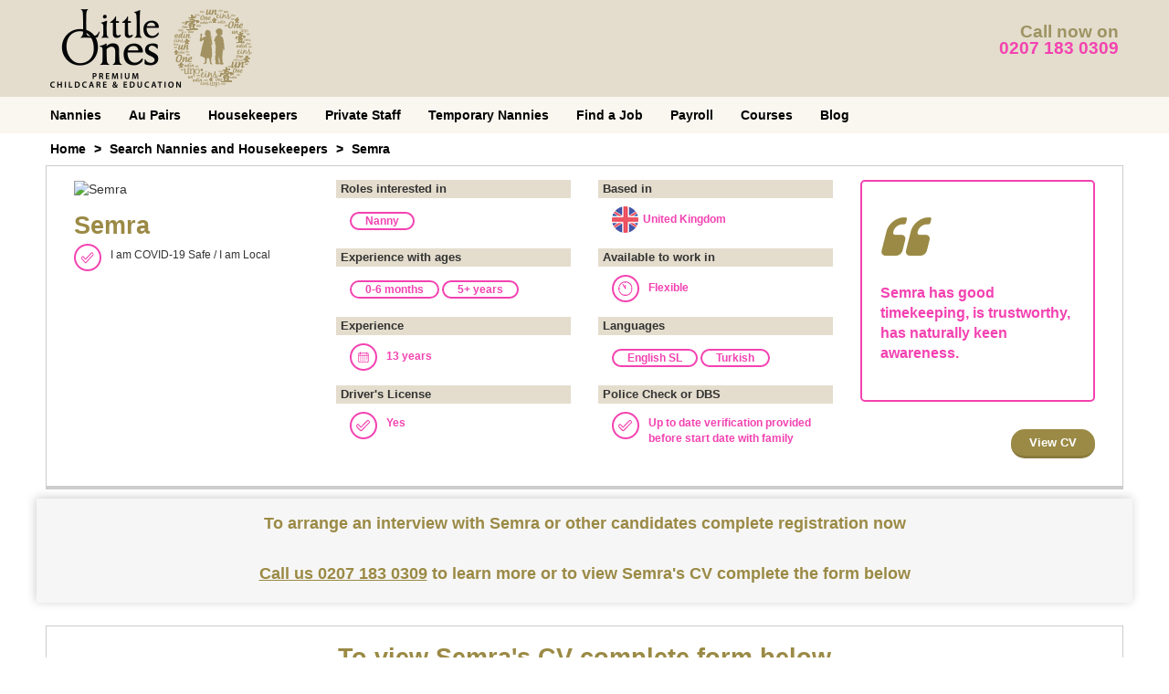

--- FILE ---
content_type: text/html; charset=UTF-8
request_url: https://littleoneslondon.co.uk/candidate/semra
body_size: 11905
content:
<!DOCTYPE html>
<html >
<head>

	<meta charset="utf-8">
<link rel="icon" href="https://d36ldjudu9blh1.cloudfront.net/76d6514a-ce48-4552-8663-b238371c68a9/images/favicon.png">
<meta http-equiv="x-ua-compatible" content="ie=edge">
<meta name="viewport" content="width=device-width,minimum-scale=1,initial-scale=1" />
<meta name="format-detection" content="telephone=yes" />
<meta name="csrf-token" content="g6fLEFpVI8y8vzypwQuB3ap7qOukA8vDP5Gp7HBf">
<meta name="asset-url" content="https://d36ldjudu9blh1.cloudfront.net/76d6514a-ce48-4552-8663-b238371c68a9/" />

	<title>English SL, Turkish Nanny | Semra | Little Ones London</title>

	<link rel="canonical" href="https://littleoneslondon.co.uk/candidate/semra" />
	<link rel="amphtml" href="https://littleoneslondon.co.uk/amp/candidate/semra">
<meta property="og:locale" content="en_US" />
<meta property="og:type" content="website" />
<meta property="og:title" content="English SL, Turkish Nanny | Semra | Little Ones London" />
<meta property="og:url" content="https://littleoneslondon.co.uk/candidate/semra" />
<meta property="og:site_name" content="Little Ones London" />

<!-- NOT LOADED: Structured data (product-schema) -->

	<!-- START: Google Tag Manager -->
			<script type="text/javascript">
			dataLayer = [{
				'utm': {
					'campaign': "",
					'source': "",
					'medium': "",
					'content': "",
					'term': "",
				},
				'brand': {
					'name': "default",
					'telephone': {
						'international': "+44207 183 0309",
						'domestic': "0207 183 0309",
					},
				}
			}];
		</script>

					<script type="text/javascript">
				(function (w, d, s, l, i) {
					w[l] = w[l] || [];
					w[l].push({
						'gtm.start':
							new Date().getTime(), event: 'gtm.js'
					});
					var f = d.getElementsByTagName(s)[0],
						j = d.createElement(s), dl = l != 'dataLayer' ? '&l=' + l : '';
					j.async = true;
					j.src =
						'https://www.googletagmanager.com/gtm.js?id=' + i + dl;
					f.parentNode.insertBefore(j, f);
				})(window, document, 'script', 'dataLayer', 'GTM-WKCFTQ6');</script>
				<link href="https://cdnjs.cloudflare.com/ajax/libs/bootstrap-datepicker/1.10.0/css/bootstrap-datepicker.min.css" rel="stylesheet">
		<link href="https://d36ldjudu9blh1.cloudfront.net/76d6514a-ce48-4552-8663-b238371c68a9/bundles/website-vendor.bundle.css" rel="stylesheet">
		<link href="https://d36ldjudu9blh1.cloudfront.net/76d6514a-ce48-4552-8663-b238371c68a9/bundles/website.bundle.css" rel="stylesheet">
	


	
</head>
<body class="master-template">
	<!-- START: Google Tag Manager -->
						<noscript>
				<iframe src="https://www.googletagmanager.com/ns.html?id=GTM-WKCFTQ6"
					height="0" width="0" style="display:none;visibility:hidden"></iframe>
			</noscript>
			

	<header class="header-section">
		<div class="container-fluid layout-content">
			<div class="row">

				<div class="hidden-gte-sm col-xs-12 header-contact">
					Call now on <a href="tel:+44207 183 0309">0207 183 0309</a>
				</div>

				<div class="col-xs-6 header-brand">
					<a href="/">
						<img class="hidden-xs" alt="Little Ones London" src="https://d36ldjudu9blh1.cloudfront.net/76d6514a-ce48-4552-8663-b238371c68a9/images/little-ones-logo.png">
						<img class="hidden-gte-sm" alt="Little Ones London" src="https://d36ldjudu9blh1.cloudfront.net/76d6514a-ce48-4552-8663-b238371c68a9/images/little-ones-logo-m.png">
					</a>
				</div>

				<div class="hidden-xs col-xs-6 header-contact">
					<p>Call now on</p>
					<a href="tel:+44207 183 0309">0207 183 0309</a>
				</div>

				<div class="col-xs-6 visible-xs visible-sm header-navbar-toggle">
					<button type="button" class="navbar-toggle collapsed" data-toggle="collapse" data-target="#navbar-collapse-menu" aria-expanded="false">
						<span class="sr-only">Toggle navigation</span>
						<i class="fa fa-bars fa-2x" aria-hidden="true"></i>
					</button>
				</div>

			</div>
		</div>
	</header>
	<nav id="navbar-collapse-menu" class="navbar-section navbar navbar-website navbar-default collapse navbar-collapse" aria-expanded="false">
		<div class="layout-content">
			<div>
				<ul class="nav navbar-nav">
																		<li class="dropdown">
								<a href="/nannies" class="hidden-xs dropdown-toggle" aria-haspopup="true" aria-expanded="false">Nannies</a>
								<a href="#" class="hidden-gte-sm dropdown-toggle" data-toggle="dropdown" role="button" aria-haspopup="true" aria-expanded="false">Nannies</a>
								<ul class="dropdown-menu">
									<li class="hidden-gte-sm"><a href="/nannies">Nannies</a></li>
																			<li><a href="/candidate/search/nanny">Search Available Nannies</a></li>
																			<li><a href="/nannies/afterschool">Afterschool Nannies</a></li>
																			<li><a href="/nannies/bilingual">Bilingual Nannies</a></li>
																			<li><a href="/nannies/governess">Governesses</a></li>
																			<li><a href="/nannies/live-in">Live In Nannies</a></li>
																			<li><a href="/nannies/live-out">Live Out Nannies</a></li>
																			<li><a href="/nannies/maternity-nurse">Maternity Nurses</a></li>
																			<li><a href="/nannies/twins">Nannies for Twins</a></li>
																			<li><a href="/candidate/search/nanny-pa">Nanny PA&#039;s</a></li>
																			<li><a href="/nannies/nanny-housekeeper">Nanny-Housekeepers</a></li>
																			<li><a href="/nannies/part-time">Part Time Nannies</a></li>
																			<li><a href="/nannies/international-nannies">International Nannies</a></li>
																			<li><a href="/nannies/salaries">Nanny Salaries</a></li>
																			<li><a href="/nannies/nanny-cost">Nanny Costs</a></li>
																	</ul>
							</li>
																								<li class="dropdown">
								<a href="/au-pairs" class="hidden-xs dropdown-toggle" aria-haspopup="true" aria-expanded="false">Au Pairs</a>
								<a href="#" class="hidden-gte-sm dropdown-toggle" data-toggle="dropdown" role="button" aria-haspopup="true" aria-expanded="false">Au Pairs</a>
								<ul class="dropdown-menu">
									<li class="hidden-gte-sm"><a href="/au-pairs">Au Pairs</a></li>
																			<li><a href="/candidate/search/au-pair">Search Available Au Pairs</a></li>
																			<li><a href="/jobs/au-pair-jobs">Au pair jobs</a></li>
																			<li><a href="/jobs/au-pair-jobs-london">Au pair jobs London</a></li>
																			<li><a href="/au-pairs-in-london">Au Pairs In London</a></li>
																			<li><a href="/au-pair/bilingual">Bilingual Au Pairs</a></li>
																	</ul>
							</li>
																								<li class="dropdown">
								<a href="/housekeepers" class="hidden-xs dropdown-toggle" aria-haspopup="true" aria-expanded="false">Housekeepers</a>
								<a href="#" class="hidden-gte-sm dropdown-toggle" data-toggle="dropdown" role="button" aria-haspopup="true" aria-expanded="false">Housekeepers</a>
								<ul class="dropdown-menu">
									<li class="hidden-gte-sm"><a href="/housekeepers">Housekeepers</a></li>
																			<li><a href="/candidate/search/housekeeper">Search Available Housekeepers</a></li>
																			<li><a href="/housekeepers/bilingual">Bilingual Domestic Staff</a></li>
																			<li><a href="/housekeepers/cook">Housekeeper / Cook</a></li>
																			<li><a href="/housekeepers/live-in">Live In Housekeepers</a></li>
																			<li><a href="/housekeepers/part-time">Part Time Housekeepers</a></li>
																			<li><a href="/housekeepers/live-in-housekeeper-carer">Live In Housekeeper Carer</a></li>
																			<li><a href="/care/live-in-carer-hertfordshire">Live In Carer</a></li>
																			<li><a href="/housekeepers/companion">Housekeeper Companions</a></li>
																	</ul>
							</li>
																								<li class="dropdown">
								<a href="/domestic-staff" class="hidden-xs dropdown-toggle" aria-haspopup="true" aria-expanded="false">Private Staff</a>
								<a href="#" class="hidden-gte-sm dropdown-toggle" data-toggle="dropdown" role="button" aria-haspopup="true" aria-expanded="false">Private Staff</a>
								<ul class="dropdown-menu">
									<li class="hidden-gte-sm"><a href="/domestic-staff">Private Staff</a></li>
																			<li><a href="/butlers">Butler</a></li>
																			<li><a href="/private-chef">Private Chef</a></li>
																			<li><a href="/hire-handyman">Handyman</a></li>
																			<li><a href="/domestic-couples">Domestic Couples</a></li>
																			<li><a href="/executive-assistant">Executive Assistant</a></li>
																			<li><a href="/chauffeur-services">Premium Chauffeur Service</a></li>
																	</ul>
							</li>
																								<li class="dropdown">
								<a href="/nannies/temporary" class="hidden-xs dropdown-toggle" aria-haspopup="true" aria-expanded="false">Temporary Nannies</a>
								<a href="#" class="hidden-gte-sm dropdown-toggle" data-toggle="dropdown" role="button" aria-haspopup="true" aria-expanded="false">Temporary Nannies</a>
								<ul class="dropdown-menu">
									<li class="hidden-gte-sm"><a href="/nannies/temporary">Temporary Nannies</a></li>
																			<li><a href="/candidate/search/temporary-nanny">Available Temporary Nannies</a></li>
																	</ul>
							</li>
																								<li class="dropdown">
								<a href="/job/search" class="hidden-xs dropdown-toggle" aria-haspopup="true" aria-expanded="false">Find a Job</a>
								<a href="#" class="hidden-gte-sm dropdown-toggle" data-toggle="dropdown" role="button" aria-haspopup="true" aria-expanded="false">Find a Job</a>
								<ul class="dropdown-menu">
									<li class="hidden-gte-sm"><a href="/job/search">Find a Job</a></li>
																			<li><a href="/job/search">Search Available Jobs</a></li>
																			<li><a href="/jobs/dbs-police-checks">DBS/Police Checks</a></li>
																	</ul>
							</li>
																								<li class="dropdown">
								<a href="/payroll" class="hidden-xs dropdown-toggle" aria-haspopup="true" aria-expanded="false">Payroll</a>
								<a href="#" class="hidden-gte-sm dropdown-toggle" data-toggle="dropdown" role="button" aria-haspopup="true" aria-expanded="false">Payroll</a>
								<ul class="dropdown-menu">
									<li class="hidden-gte-sm"><a href="/payroll">Payroll</a></li>
																			<li><a href="/workplace-pensions/nanny-pensions-autoenrolment">Pensions Autoenrolment</a></li>
																			<li><a href="/nanny-employment-contract">Employment Contracts</a></li>
																			<li><a href="/payroll">Nanny HR Service</a></li>
																			<li><a href="/nursery-staff">Nursery Payroll Services</a></li>
																			<li><a href="/nannies/nanny-tax">Nanny Tax</a></li>
																			<li><a href="/payroll/employers-liability-insurance">Employers Liability Insurance</a></li>
																			<li><a href="/payroll/public-liability-insurance">Public Liability Insurance</a></li>
																	</ul>
							</li>
																								<li class="dropdown">
								<a href="/childcare-courses" class="hidden-xs dropdown-toggle" aria-haspopup="true" aria-expanded="false">Courses</a>
								<a href="#" class="hidden-gte-sm dropdown-toggle" data-toggle="dropdown" role="button" aria-haspopup="true" aria-expanded="false">Courses</a>
								<ul class="dropdown-menu">
									<li class="hidden-gte-sm"><a href="/childcare-courses">Courses</a></li>
																			<li><a href="/childcare-courses/training-for-nannies">Training for Nannies</a></li>
																			<li><a href="/first-aid-courses">Paediatric First Aid Courses</a></li>
																			<li><a href="/childcare-courses/learn-to-read-for-early-years">Learning to Read Program for Early Years</a></li>
																			<li><a href="/childcare-courses/training-for-childminders">Training for Childminders</a></li>
																			<li><a href="/childcare-courses/training-for-nursery-nurses">Training for Nursery Nurses</a></li>
																			<li><a href="/childcare-courses/postnatal-and-infant-care-education-course">Postnatal &amp; Infant Care Education Course</a></li>
																			<li><a href="/childcare-courses/sleep-well-helping-infants-children-learn-good-night-sleep">Sleep Well For Infants and Children Course</a></li>
																			<li><a href="/childcare-courses/early-years-care-education-course">Early Years Care Education Course</a></li>
																			<li><a href="/safeguarding-for-children">Safeguarding for Children</a></li>
																			<li><a href="/childcare-courses/early-years-care-education-course">Common Core Skills</a></li>
																			<li><a href="/chilcare-courses/emma-kenny-safeguarding-children-in-the-social-media-age">Emma Kenny - Safeguarding Children In A Social Media Age</a></li>
																			<li><a href="/childcare-courses/ofsted-registration">OFSTED Registration</a></li>
																			<li><a href="/first-aid-at-work-courses">First Aid at Work Courses</a></li>
																	</ul>
							</li>
																								<li><a href="/blog">Blog</a></li>
															</ul>
			</div>
		</div>
	</nav>

	<div id="request-callback-modal" class="modal fade" tabindex='-1' role="dialog">
	<div class="modal-dialog">

		<!-- Modal content-->
		<div class="modal-content">
			<div class="modal-header">
				<button type="button" class="close" data-dismiss="modal">&times;</button>
				<div class="row">
					<div class="col-sm-10 col-sm-offset-1">
						<h4 class="hidden-xs">In case you can&#039;t call us now we can call you back at your convenience.</h4>
						<p class="hidden-xs">Your dedicated consultant will provide you with complimentary advice and guidance on your course options.</p>
						<h3 class="visible-xs">Request Information</h3>
					</div>
				</div>
			</div>
			<div class="modal-body clearfix">

				<div class="feedback"></div>

				<form id="callback-form" class="row" action="/ajax/request-callback" method="POST" onsubmit="ajaxPostCallbackForm(event, '.modal-body')">
					<input type="hidden" name="_token" value="g6fLEFpVI8y8vzypwQuB3ap7qOukA8vDP5Gp7HBf">

					<input type="hidden" name="ref_url" value="https://littleoneslondon.co.uk/candidate/semra" />
					<div class="form-group col-sm-10 col-sm-offset-1">
<label for="requestCallbackForm-first_name">First Name</label>
<input type="text" class="form-control input-md" id="requestCallbackForm-first_name" name="first_name" required placeholder="First Name" /></div>

					<div class="form-group col-sm-10 col-sm-offset-1">
<label for="requestCallbackForm-last_name">Last Name</label>
<input type="text" class="form-control input-md" id="requestCallbackForm-last_name" name="last_name" required placeholder="Last Name" /></div>

					<div class="form-group col-sm-10 col-sm-offset-1">
<label for="requestCallbackForm-email">Email</label>
<input type="email" class="form-control input-md" id="requestCallbackForm-email" name="email" required placeholder="Email" /></div>

					<div class="form-group col-sm-10 col-sm-offset-1">
<label for="requestCallbackForm-phone-mask">Telephone</label>
<input type="text" class="form-control input-md intl-tel-input" id="requestCallbackForm-phone-mask" name="phone-mask" required placeholder="Telephone" /></div>

					<input type="hidden" name="phone" value="" />
					<div class="form-group col-sm-10 col-sm-offset-1">
<label for="requestCallbackForm-postcode">Postcode</label>
<input type="text" class="form-control input-md" id="requestCallbackForm-postcode" name="postcode" required placeholder="Postcode" /></div>

											<div class="form-group col-sm-10 col-sm-offset-1">
<label for="requestCallbackForm-interest">I am interested in</label>
<select class="form-control input-md" id="requestCallbackForm-interest" name="interest" required>
<option value="" ( ==  ? 'selected' : '')>Please select</option>
<option value="job" (job ==  ? 'selected' : '')>A Job</option>
<option value="courses" (courses ==  ? 'selected' : '')>Courses</option>
<option value="hiring" (hiring ==  ? 'selected' : '')>Hiring Staff</option>
<option value="payroll" (payroll ==  ? 'selected' : '')>Payroll</option>
</select>
</div>
					
					<div class="form-group col-sm-12 data-protection">
<div class="checkbox"><input type="checkbox" value="accept" id="requestCallbackForm-agree_data_protection" name="agree_data_protection" required />
<label class="inline" for="requestCallbackForm-agree_data_protection">I consent to Little Ones UK Ltd using my personal data to contact me regarding the services they provide. To find out more about how we handle your personal data please read our <a href="/data-protection-and-privacy-policy" target="_blank">Data Protection and Privacy Policy.</a></label>
</div></div>

					<div class="col-sm-10 col-sm-offset-1 buttons visible-xs">
						<button type="submit" class="btn btn-primary btn-md btn-contact">Contact me</button>
						<input type="hidden" name="recaptcha" />

<div class="grecaptcha-notice">This site is protected by reCAPTCHA and the Google <a href="https://policies.google.com/privacy">Privacy Policy</a> and <a href="https://policies.google.com/terms">Terms of Service</a> apply.</div>

					</div>

					<div class="col-sm-12 data-protection">
						<div class="data-protection-panel">
	<div class="data-protection-panel__header">
		<a href="javascript:void(0)" data-toggle="collapse" data-target="#data-protection-panel-request-callback">How will we use the information about you? <i class="arrow arrow--down"></i></a>
	</div>
	<div class="data-protection-panel__body">
		<div id="data-protection-panel-request-callback" class="collapse">
			<div class="collapse__inner">
				<p>
					Once you have completed your enquiry Little Ones will contact you on the details you have provided with information about the services we provide in order to assist you. Your information will not be shared with anyone outside our companies group.
				</p>
				<p>
					At any time you may cease to receive communication by contacting Little Ones to delete, update or transfer for your information at no cost to yourself. Simply email <a href="mailto:data@littleoneslondon.co.uk">data@littleoneslondon.co.uk</a> with the name and email address you provided on this form.
				</p>
				<p>
					Please see Little Ones data protection and privacy policy for further details how your information may be used. You will receive an email confirming how your information is used.
				</p>
			</div>
		</div>
	</div>
</div>
					</div>

					<div class="col-sm-10 col-sm-offset-1 buttons hidden-xs">
						<div class="confirm-email"></div>
						<button type="submit" class="btn btn-primary btn-md btn-contact">Contact me</button>
						<a href="tel:+44207 183 0309" class="btn btn-default btn-md btn-dark"><span class="hidden-xs">Call </span>0207 183 0309</a>
						<input type="hidden" name="recaptcha" />

<div class="grecaptcha-notice">This site is protected by reCAPTCHA and the Google <a href="https://policies.google.com/privacy">Privacy Policy</a> and <a href="https://policies.google.com/terms">Terms of Service</a> apply.</div>

					</div>

				</form>
			</div>
		</div>

	</div>
</div>



	<div class="breadcrumbs-section">
		<div class="layout-content">
			<ol class="breadcrumb">
															<li><a href="https://littleoneslondon.co.uk">Home</a></li>
																				<li><a href="/candidate/search">Search Nannies and Housekeepers</a></li>
																				<li class="active">Semra</li>
												</ol>
		</div>
	</div>

	
	<div class="layout-candidate-detail">

		<div class="candidate-section">
			<div class="container-fluid layout-content">
				<div class="row candidate-box">
					<div class="col-md-3">
						<div class="candidate-info">
							<div class="image">
																	<img src="https://lol-website-prod-assets.s3.eu-west-2.amazonaws.com/images/candidates/2024/04/VAI4jVgn5MiDIRiqGQhux9bd3KDBa1fkuRwda9tR.jpg" title="Semra" layout="responsive" height="250" width="96" />
															</div>
							<div class="details">
								<h1>Semra</h1>
								<div class="icon-text">
																			<img class="circled" src="https://d36ldjudu9blh1.cloudfront.net/76d6514a-ce48-4552-8663-b238371c68a9/images/icons/tick.svg" />
																		<span class="small">I am COVID-19 Safe / I am Local</span>
								</div>

																	<div class="visible-sm visible-xs">
										<div class="candidate-detail">
																							<span class="badge">Nanny</span>
																					</div>
										<a class="btn btn-sm btn-primary" href="/candidate/semra#enquiry">
											View CV
										</a>
									</div>
															</div>
						</div>
					</div>

					<div class="col-md-3 cta-apply">
						<div class="quote-box">
							<div class="quote-icon"><i class="fa fa-quote-left"></i></div>
							<p class="quote-text">
								Semra has good timekeeping, is trustworthy, has naturally keen awareness.
							</p>
						</div>
						<a class="btn btn-sm btn-primary pull-right hidden-sm hidden-xs" href="/candidate/semra#enquiry">
							View CV
						</a>
					</div>

					<div class="col-md-6">
						<div class="row candidate-info">
															<div class="col-md-6 col-xs-12 hidden-sm hidden-xs">
									<div class="candidate-detail">
										<div class="detail-box">
											<h4 class="detail-title">Roles interested in</h4>
											<div class="detail-content">
																									<span class="badge">Nanny</span>
																							</div>
										</div>
									</div>
								</div>
																						<div class="col-md-6 col-xs-12">
									<div class="candidate-detail">
										<div class="detail-box">
											<h4 class="detail-title">Based in</h4>
											<div class="detail-content">
												<div class="icon-text">
																											<div class="icon">
															<span class="flag flag-gb"></span>
														</div>
														United Kingdom
																									</div>
											</div>
										</div>
									</div>
								</div>
							
															<div class="col-md-6 col-xs-12">
									<div class="candidate-detail">
										<div class="detail-box">
											<h4 class="detail-title">Experience with ages</h4>
											<div class="detail-content">
																									<span class="badge">0-6 months</span>
																									<span class="badge"> 5+ years</span>
																							</div>
										</div>
									</div>
								</div>
							
							<div class="col-md-6 col-xs-12">
								<div class="candidate-detail">
									<div class="detail-box">
										<h4 class="detail-title">Available to work in</h4>
										<div class="detail-content">
											<div class="icon-text">
																									<img class="circled" src="https://d36ldjudu9blh1.cloudfront.net/76d6514a-ce48-4552-8663-b238371c68a9/images/icons/clock.svg" />
																								Flexible
											</div>
										</div>
									</div>
								</div>
							</div>

															<div class="col-md-6 col-xs-12">
									<div class="candidate-detail">
										<div class="detail-box">
											<h4 class="detail-title">Experience</h4>
											<div class="detail-content">
												<div class="icon-text">
																											<img class="circled" src="https://d36ldjudu9blh1.cloudfront.net/76d6514a-ce48-4552-8663-b238371c68a9/images/icons/calendar.svg" />
																										13 years
												</div>
											</div>
										</div>
									</div>
								</div>
							
															<div class="col-md-6 col-xs-12">
									<div class="candidate-detail">
										<div class="detail-box">
											<h4 class="detail-title">Languages</h4>
											<div class="detail-content">
																									<span class="badge">English SL</span>
																									<span class="badge"> Turkish</span>
																							</div>
										</div>
									</div>
								</div>
							
							
							
															<div class="col-md-6 col-xs-12">
									<div class="candidate-detail">
										<div class="detail-box">
											<h4 class="detail-title">Driver's License</h4>
											<div class="detail-content">
												<div class="icon-text">
																											<img class="circled" src="https://d36ldjudu9blh1.cloudfront.net/76d6514a-ce48-4552-8663-b238371c68a9/images/icons/tick.svg" />
																										<span>Yes</span>
												</div>
											</div>
										</div>
									</div>
								</div>
							
															<div class="col-md-6 col-xs-12">
									<div class="candidate-detail">
										<div class="detail-box">
											<h4 class="detail-title">Police Check or DBS</h4>
											<div class="detail-content">
												<div class="icon-text">
																											<img class="circled" src="https://d36ldjudu9blh1.cloudfront.net/76d6514a-ce48-4552-8663-b238371c68a9/images/icons/tick.svg" />
																										<span>
																													Up to date verification provided before start date with family
																											</span>
												</div>
											</div>
										</div>
									</div>
								</div>
													</div>
					</div>
				</div>
			</div>
		</div>

		<div id="enquiry" class="cta-contact-section">
			<div class="container-fluid layout-content">
				<div class="row">
					<div class="col-xs-12">
						<div class="mb-5">
							To arrange an interview with Semra or other candidates complete registration now
						</div>
						
													<a href="tel:+44207 183 0309">
								<span class="tel">Call us 0207 183 0309</span>
							</a>
							to learn more or to view Semra's CV complete the form below
												
						
					</div>
				</div>
			</div>
		</div>

					<div class="layout-candidate-enquiry mt-4">
	<div class="candidate-section">
		<div id="candidate-enquiry-form" class="container-fluid layout-content">
			<form id="enquiry-form" class="row candidate-box" action="/ajax/candidate-enquiry/semra" method="POST" onsubmit="ajaxPostEnquiryForm(event, '#candidate-enquiry-form')">
				<input type="hidden" name="_token" value="g6fLEFpVI8y8vzypwQuB3ap7qOukA8vDP5Gp7HBf">

				<input type="hidden" name="ref_url" value="https://littleoneslondon.co.uk/candidate/semra">
				<input type="hidden" name="interest" value="hiring" />

				<span class="feedback">
									</span>

				<input type="hidden" name="ref_url" value="https://littleoneslondon.co.uk/candidate/semra" />				<input type="hidden" name="slug" value="semra" />
				<div class="col-xs-12 heading">
					<h1>
													To view Semra's CV complete form below
											</h1>
				</div>

				<div class="form-group col-sm-6">
<label class="sr-only" for="candidate-first_name">First name</label>
<input type="text" class="form-control" id="candidate-first_name" name="first_name" required placeholder="First name" /></div>
				<div class="form-group col-sm-6">
<label class="sr-only" for="candidate-last_name">Last name</label>
<input type="text" class="form-control" id="candidate-last_name" name="last_name" required placeholder="Last name" /></div>

				<div class="form-group col-sm-6">
<label class="sr-only" for="candidate-email">Email</label>
<input type="email" class="form-control" id="candidate-email" name="email" required placeholder="Email" /></div>

				<div class="form-group col-sm-6">
<label class="sr-only" for="candidate-phone-mask">Telephone</label>
<input type="text" class="form-control input-md intl-tel-input" id="candidate-phone-mask" name="phone-mask" required placeholder="Telephone" /></div>

				<div class="form-group col-sm-6">
<label class="sr-only" for="candidate-postcode">Postcode</label>
<input type="text" class="form-control" id="candidate-postcode" name="postcode" required placeholder="Postcode" /></div>

				<input type="hidden" id="candidate-phone" name="phone" value="" />

				
				<div class="col-sm-12">
					<div class="text-center">
						<div class="form-group col-sm-12 data-protection">
<div class="checkbox"><input type="checkbox" value="accept" id="candidate-agree_data_protection" name="agree_data_protection" required />
<label class="inline" for="candidate-agree_data_protection">I consent to Little Ones UK Ltd using my personal data to contact me regarding the services they provide. To find out more about how we handle your personal data please read our <a href="/data-protection-and-privacy-policy" target="_blank">Data Protection and Privacy Policy.</a></label>
</div></div>
						<div class="confirm-email"></div>
						<br/>
					</div>
				</div>

				<div class="col-xs-12 buttons">
					<button type="submit" class="btn btn-primary">
													View Semra's CV
											</button>
					<input type="hidden" name="recaptcha" />

<div class="grecaptcha-notice">This site is protected by reCAPTCHA and the Google <a href="https://policies.google.com/privacy">Privacy Policy</a> and <a href="https://policies.google.com/terms">Terms of Service</a> apply.</div>

				</div>

				<div class="col-xs-12 data-protection">
					<div class="data-protection-panel">
	<div class="data-protection-panel__header">
		<a href="javascript:void(0)" data-toggle="collapse" data-target="#data-protection-panel-enquiry-form">How will we use the information about you? <i class="arrow arrow--down"></i></a>
	</div>
	<div class="data-protection-panel__body">
		<div id="data-protection-panel-enquiry-form" class="collapse">
			<div class="collapse__inner">
				<p>
					Once you have completed your enquiry Little Ones will contact you on the details you have provided with information about the services we provide in order to assist you. Your information will not be shared with anyone outside our companies group.
				</p>
				<p>
					At any time you may cease to receive communication by contacting Little Ones to delete, update or transfer for your information at no cost to yourself. Simply email <a href="mailto:data@littleoneslondon.co.uk">data@littleoneslondon.co.uk</a> with the name and email address you provided on this form.
				</p>
				<p>
					Please see Little Ones data protection and privacy policy for further details how your information may be used. You will receive an email confirming how your information is used.
				</p>
			</div>
		</div>
	</div>
</div>
				</div>
			</form>
		</div>
	</div>
</div>


		
	</div>


	<div class="browse-types-section">
		<div class="container-fluid layout-content">
			<div class="row">

				<div class="hidden-gte-sm col-xs-12 browse-types">

					<h2>Browse by type</h2>

					<ul class="categories">
													<li>
								<a role="button" data-toggle="collapse" href="#bt-live-in-xs" aria-expanded="false" aria-controls="bt-live-in-xs">
									Live-in
									<i class="fa fa-chevron-right" aria-hidden="true"></i>
								</a>

								<ul class="collapse items" id="bt-live-in-xs">
																			<li><a href="/nannies/bilingual/arabic-nanny-london">Arabic Live-In Nannies</a></li>
																			<li><a href="/nannies/bilingual/brazilian-portuguese-nanny-london">Brazilian Live-In Nannies</a></li>
																			<li><a href="/candidate/search/bilingual/childcare/bulgarian">Bulgarian Live-In Nannies</a></li>
																			<li><a href="/candidate/search/bilingual/childcare/croatian">Croatian Live-In Nannies</a></li>
																			<li><a href="/candidate/search/bilingual/childcare/czech">Czech Live-In Nannies</a></li>
																			<li><a href="/candidate/search/bilingual/childcare/danish">Danish Live-In Nannies</a></li>
																			<li><a href="/nannies/bilingual/dutch-nanny-london">Dutch Live-In Nannies</a></li>
																			<li><a href="/candidate/search/bilingual/childcare/english-sl">English SL Live-In Nannies</a></li>
																			<li><a href="/candidate/search/bilingual/nanny/english-mt">English MT Live-In Nannies</a></li>
																			<li><a href="/candidate/search/bilingual/childcare/estonian">Estonian Live-In Nannies</a></li>
																			<li><a href="/candidate/search/bilingual/childcare/filipino">Filipino Live-In Nannies</a></li>
																			<li><a href="/candidate/search/bilingual/childcare/finnish">Finnish Live-In Nannies</a></li>
																			<li><a href="/nannies/bilingual/french-nanny-london">French Live-In Nannies</a></li>
																			<li><a href="/nannies/bilingual/german-nanny-london">German Live-In Nannies</a></li>
																			<li><a href="/candidate/search/bilingual/childcare/greek">Greek Live-In Nannies</a></li>
																			<li><a href="/candidate/search/bilingual/childcare/gujarati">Gujarati Live-In Nannies</a></li>
																			<li><a href="/candidate/search/bilingual/childcare/hungarian">Hungarian Live-In Nannies</a></li>
																			<li><a href="/nannies/bilingual/japanese-nanny-london">Japanese Live-In Nannies</a></li>
																			<li><a href="/candidate/search/bilingual/childcare/romanian">Romanian Live-In Nannies</a></li>
																			<li><a href="/candidate/search/bilingual/nanny/hebrew">Hebrew Live-In Nannies</a></li>
																			<li><a href="/candidate/search/bilingual/nanny/hindi">Hindi Live-In Nannies</a></li>
																			<li><a href="/nannies/bilingual/italian-nanny-london">Italian Live-In Nannies</a></li>
																			<li><a href="/candidate/search/bilingual/childcare/mandarin">Mandarin Live-In Nannies</a></li>
																			<li><a href="/nannies/bilingual/mandarin-cantonese-chinese-nanny-london">Cantonese and Chinese Live-In Nannies</a></li>
																			<li><a href="/candidate/search/bilingual/nanny/norwegian">Norwegian Live-In Nannies</a></li>
																			<li><a href="/candidate/search/bilingual/childcare/polish">Polish Live-In Nannies</a></li>
																			<li><a href="/nannies/bilingual/portuguese-nanny-london">Portuguese Live-In Nannies</a></li>
																			<li><a href="/nannies/bilingual/russian-nanny-london">Russian Live-In Nannies</a></li>
																			<li><a href="/candidate/search/bilingual/childcare/slovakian">Slovakian Live-In Nannies</a></li>
																			<li><a href="/candidate/search/bilingual/childcare/slovenian">Slovenian Live-In Nannies</a></li>
																			<li><a href="/nannies/bilingual/spanish-nanny-london">Spanish Live-In Nannies</a></li>
																			<li><a href="/candidate/search/bilingual/childcare/swahili">Swahili Live-In Nannies</a></li>
																			<li><a href="/nannies/bilingual/swedish-nanny-london">Swedish Live-In Nannies</a></li>
																			<li><a href="/candidate/search/bilingual/childcare/thai">Thai Live-In Nannies</a></li>
																			<li><a href="/candidate/search/bilingual/nanny/welsh">Welsh Live-In Nannies</a></li>
																	</ul>
							</li>
													<li>
								<a role="button" data-toggle="collapse" href="#bt-nannies-xs" aria-expanded="false" aria-controls="bt-nannies-xs">
									Nannies
									<i class="fa fa-chevron-right" aria-hidden="true"></i>
								</a>

								<ul class="collapse items" id="bt-nannies-xs">
																			<li><a href="/candidate/search/afterschool-nanny">Afterschool Nannies </a></li>
																			<li><a href="/candidate/search/bilingual">Bilingual Nannies </a></li>
																			<li><a href="/candidate/search/governess">Governess </a></li>
																			<li><a href="/candidate/search/live-in-nanny">Live In Nannies </a></li>
																			<li><a href="/candidate/search/live-out-nanny">Live Out Nannies </a></li>
																			<li><a href="/candidate/search/maternity-nurse">Maternity Nurse </a></li>
																			<li><a href="/candidate/search/nanny-housekeeper">Nanny Housekeeper </a></li>
																			<li><a href="/candidate/search/nanny-pa">Nanny PA&#039;s </a></li>
																			<li><a href="/candidate/search/part-time-nanny">Part Time Nannies </a></li>
																			<li><a href="/candidate/search/nanny/arabic">Arabic Nannies </a></li>
																			<li><a href="/candidate/search/nanny/cantonese">Cantonese Nannies </a></li>
																			<li><a href="/candidate/search/nanny/croatian">Croatian Nannies </a></li>
																			<li><a href="/candidate/search/nanny/czech">Czech Nannies </a></li>
																			<li><a href="/candidate/search/nanny/danish">Danish Nannies </a></li>
																			<li><a href="/candidate/search/nanny/dutch">Dutch Nannies </a></li>
																			<li><a href="/candidate/search/nanny/english-mt">English MT Nannies </a></li>
																			<li><a href="/candidate/search/nanny/english-sl">English SL Nannies </a></li>
																			<li><a href="/candidate/search/nanny/filipino">Filipino Nannies </a></li>
																			<li><a href="/candidate/search/nanny/finnish">Finnish Nannies </a></li>
																			<li><a href="/candidate/search/nanny/french">French Nannies </a></li>
																			<li><a href="/candidate/search/nanny/german">German Nannies </a></li>
																			<li><a href="/candidate/search/nanny/greek">Greek Nannies </a></li>
																			<li><a href="/candidate/search/nanny/gujarati">Gujarati Nannies </a></li>
																			<li><a href="/candidate/search/nanny/hebrew">Hebrew Nannies </a></li>
																			<li><a href="/candidate/search/nanny/hindi">Hindi Nannies </a></li>
																			<li><a href="/candidate/search/nanny/italian">Italian Nannies </a></li>
																			<li><a href="/candidate/search/nanny/japanese">Japanese Nannies </a></li>
																			<li><a href="/candidate/search/nanny/mandarin">Mandarin Nannies </a></li>
																			<li><a href="/candidate/search/nanny/norwegian">Norwegian Nannies </a></li>
																			<li><a href="/candidate/search/nanny/polish">Polish Nannies </a></li>
																			<li><a href="/candidate/search/nanny/portuguese">Portuguese Nannies </a></li>
																			<li><a href="/candidate/search/nanny/russian">Russian Nannies </a></li>
																			<li><a href="/candidate/search/nanny/slovakian">Slovakian Nannies </a></li>
																			<li><a href="/candidate/search/nanny/spanish">Spanish Nannies </a></li>
																			<li><a href="/candidate/search/nanny/swedish">Swedish Nannies </a></li>
																			<li><a href="/candidate/search/nanny/thai">Thai Nannies </a></li>
																			<li><a href="/candidate/search/nanny/welsh">Welsh Nannies </a></li>
																	</ul>
							</li>
													<li>
								<a role="button" data-toggle="collapse" href="#bt-nanny-housekeeper-xs" aria-expanded="false" aria-controls="bt-nanny-housekeeper-xs">
									Nanny-housekeeper
									<i class="fa fa-chevron-right" aria-hidden="true"></i>
								</a>

								<ul class="collapse items" id="bt-nanny-housekeeper-xs">
																			<li><a href="/candidate/search/nanny-housekeeper/arabic">Arabic Nanny-Housekeepers</a></li>
																			<li><a href="/candidate/search/nanny-housekeeper/cantonese">Cantonese Nanny-Housekeepers</a></li>
																			<li><a href="/candidate/search/nanny-housekeeper/croatian">Croatian Nanny-Housekeepers</a></li>
																			<li><a href="/candidate/search/nanny-housekeeper/czech">Czech Nanny-Housekeepers</a></li>
																			<li><a href="/candidate/search/nanny-housekeeper/danish">Danish Nanny-Housekeepers</a></li>
																			<li><a href="/candidate/search/nanny-housekeeper/dutch">Dutch Nanny-Housekeepers</a></li>
																			<li><a href="/candidate/search/nanny-housekeeper/english-mt">English MT Nanny-Housekeepers</a></li>
																			<li><a href="/candidate/search/nanny-housekeeper/english-sl">English SL Nanny-Housekeepers</a></li>
																			<li><a href="/candidate/search/nanny-housekeeper/filipino">Filipino Nanny-Housekeepers</a></li>
																			<li><a href="/candidate/search/nanny-housekeeper/finnish">Finnish Nanny-Housekeepers</a></li>
																			<li><a href="/candidate/search/nanny-housekeeper/french">French Nanny-Housekeepers</a></li>
																			<li><a href="/candidate/search/nanny-housekeeper/german">German Nanny-Housekeepers</a></li>
																			<li><a href="/candidate/search/nanny-housekeeper/greek">Greek Nanny-Housekeepers</a></li>
																			<li><a href="/candidate/search/nanny-housekeeper/gujarati">Gujarati Nanny-Housekeepers</a></li>
																			<li><a href="/candidate/search/nanny-housekeeper/hebrew">Hebrew Nanny-Housekeepers</a></li>
																			<li><a href="/candidate/search/nanny-housekeeper/hindi">Hindi Nanny-Housekeepers</a></li>
																			<li><a href="/candidate/search/nanny-housekeeper/italian">Italian Nanny-Housekeepers</a></li>
																			<li><a href="/candidate/search/nanny-housekeeper/japanese">Japanese Nanny-Housekeepers</a></li>
																			<li><a href="/candidate/search/nanny-housekeeper/mandarin">Mandarin Nanny-Housekeepers</a></li>
																			<li><a href="/candidate/search/nanny-housekeeper/norwegian">Norwegian Nanny-Housekeepers</a></li>
																			<li><a href="/candidate/search/nanny-housekeeper/polish">Polish Nanny-Housekeepers</a></li>
																			<li><a href="/candidate/search/nanny-housekeeper/portuguese">Portuguese Nanny-Housekeepers</a></li>
																			<li><a href="/candidate/search/nanny-housekeeper/russian">Russian Nanny-Housekeepers</a></li>
																			<li><a href="/candidate/search/nanny-housekeeper/slovakian">Slovakian Nanny-Housekeepers</a></li>
																			<li><a href="/candidate/search/nanny-housekeeper/spanish">Spanish Nanny-Housekeepers</a></li>
																			<li><a href="/candidate/search/nanny-housekeeper/swedish">Swedish Nanny-Housekeepers</a></li>
																			<li><a href="/candidate/search/nanny-housekeeper/thai">Thai Nanny-Housekeepers</a></li>
																			<li><a href="/candidate/search/nanny-housekeeper/welsh">Welsh Nanny-Housekeepers</a></li>
																	</ul>
							</li>
													<li>
								<a role="button" data-toggle="collapse" href="#bt-afterschool-xs" aria-expanded="false" aria-controls="bt-afterschool-xs">
									Afterschool
									<i class="fa fa-chevron-right" aria-hidden="true"></i>
								</a>

								<ul class="collapse items" id="bt-afterschool-xs">
																			<li><a href="/candidate/search/afterschool-nanny/arabic">Arabic Afterschool Nannies</a></li>
																			<li><a href="/candidate/search/afterschool-nanny/cantonese">Cantonese Afterschool Nannies</a></li>
																			<li><a href="/candidate/search/afterschool-nanny/croatian">Croatian Afterschool Nannies</a></li>
																			<li><a href="/candidate/search/afterschool-nanny/czech">Czech Afterschool Nannies</a></li>
																			<li><a href="/candidate/search/afterschool-nanny/danish">Danish Afterschool Nannies</a></li>
																			<li><a href="/candidate/search/afterschool-nanny/dutch">Dutch Afterschool Nannies</a></li>
																			<li><a href="/candidate/search/afterschool-nanny/english-mt">English MT Afterschool Nannies</a></li>
																			<li><a href="/candidate/search/afterschool-nanny/english-sl">English SL Afterschool Nannies</a></li>
																			<li><a href="/candidate/search/afterschool-nanny/filipino">Filipino Afterschool Nannies</a></li>
																			<li><a href="/candidate/search/afterschool-nanny/finnish">Finnish Afterschool Nannies</a></li>
																			<li><a href="/candidate/search/afterschool-nanny/french">French Afterschool Nannies</a></li>
																			<li><a href="/candidate/search/afterschool-nanny/german">German Afterschool Nannies</a></li>
																			<li><a href="/candidate/search/afterschool-nanny/greek">Greek Afterschool Nannies</a></li>
																			<li><a href="/candidate/search/afterschool-nanny/gujarati">Gujarati Afterschool Nannies</a></li>
																			<li><a href="/candidate/search/afterschool-nanny/hebrew">Hebrew Afterschool Nannies</a></li>
																			<li><a href="/candidate/search/afterschool-nanny/hindi">Hindi Afterschool Nannies</a></li>
																			<li><a href="/candidate/search/afterschool-nanny/italian">Italian Afterschool Nannies</a></li>
																			<li><a href="/candidate/search/afterschool-nanny/japanese">Japanese Afterschool Nannies</a></li>
																			<li><a href="/candidate/search/afterschool-nanny/mandarin">Mandarin Afterschool Nannies</a></li>
																			<li><a href="/candidate/search/afterschool-nanny/norwegian">Norwegian Afterschool Nannies</a></li>
																			<li><a href="/candidate/search/afterschool-nanny/polish">Polish Afterschool Nannies</a></li>
																			<li><a href="/candidate/search/afterschool-nanny/portuguese">Portuguese Afterschool Nannies</a></li>
																			<li><a href="/candidate/search/afterschool-nanny/russian">Russian Afterschool Nannies</a></li>
																			<li><a href="/candidate/search/afterschool-nanny/slovakian">Slovakian Afterschool Nannies</a></li>
																			<li><a href="/candidate/search/afterschool-nanny/spanish">Spanish Afterschool Nannies</a></li>
																			<li><a href="/candidate/search/afterschool-nanny/swedish">Swedish Afterschool Nannies</a></li>
																			<li><a href="/candidate/search/afterschool-nanny/thai">Thai Afterschool Nannies</a></li>
																			<li><a href="/candidate/search/afterschool-nanny/welsh">Welsh Afterschool Nannies</a></li>
																	</ul>
							</li>
													<li>
								<a role="button" data-toggle="collapse" href="#bt-part-time-xs" aria-expanded="false" aria-controls="bt-part-time-xs">
									Part-time
									<i class="fa fa-chevron-right" aria-hidden="true"></i>
								</a>

								<ul class="collapse items" id="bt-part-time-xs">
																			<li><a href="/candidate/search/part-time-nanny/arabic">Arabic Part-Time Nannies</a></li>
																			<li><a href="/candidate/search/part-time-nanny/cantonese">Cantonese Part-Time Nannies</a></li>
																			<li><a href="/candidate/search/part-time-nanny/croatian">Croatian Part-Time Nannies</a></li>
																			<li><a href="/candidate/search/part-time-nanny/czech">Czech Part-Time Nannies</a></li>
																			<li><a href="/candidate/search/part-time-nanny/danish">Danish Part-Time Nannies</a></li>
																			<li><a href="/candidate/search/part-time-nanny/dutch">Dutch Part-Time Nannies</a></li>
																			<li><a href="/candidate/search/part-time-nanny/english-mt">English MT Part-Time Nannies</a></li>
																			<li><a href="/candidate/search/part-time-nanny/english-sl">English SL Part-Time Nannies</a></li>
																			<li><a href="/candidate/search/part-time-nanny/filipino">Filipino Part-Time Nannies</a></li>
																			<li><a href="/candidate/search/part-time-nanny/finnish">Finnish Part-Time Nannies</a></li>
																			<li><a href="/candidate/search/part-time-nanny/french">French Part-Time Nannies</a></li>
																			<li><a href="/candidate/search/part-time-nanny/german">German Part-Time Nannies</a></li>
																			<li><a href="/candidate/search/part-time-nanny/greek">Greek Part-Time Nannies</a></li>
																			<li><a href="/candidate/search/part-time-nanny/gujarati">Gujarati Part-Time Nannies</a></li>
																			<li><a href="/candidate/search/part-time-nanny/hebrew">Hebrew Part-Time Nannies</a></li>
																			<li><a href="/candidate/search/part-time-nanny/hindi">Hindi Part-Time Nannies</a></li>
																			<li><a href="/candidate/search/part-time-nanny/italian">Italian Part-Time Nannies</a></li>
																			<li><a href="/candidate/search/part-time-nanny/japanese">Japanese Part-Time Nannies</a></li>
																			<li><a href="/candidate/search/part-time-nanny/mandarin">Mandarin Part-Time Nannies</a></li>
																			<li><a href="/candidate/search/part-time-nanny/norwegian">Norwegian Part-Time Nannies</a></li>
																			<li><a href="/candidate/search/part-time-nanny/polish">Polish Part-Time Nannies</a></li>
																			<li><a href="/candidate/search/part-time-nanny/portuguese">Portuguese Part-Time Nannies</a></li>
																			<li><a href="/candidate/search/part-time-nanny/russian">Russian Part-Time Nannies</a></li>
																			<li><a href="/candidate/search/part-time-nanny/slovakian">Slovakian Part-Time Nannies</a></li>
																			<li><a href="/candidate/search/part-time-nanny/spanish">Spanish Part-Time Nannies</a></li>
																			<li><a href="/candidate/search/part-time-nanny/swedish">Swedish Part-Time Nannies</a></li>
																			<li><a href="/candidate/search/part-time-nanny/thai">Thai Part-Time Nannies</a></li>
																			<li><a href="/candidate/search/part-time-nanny/welsh">Welsh Part-Time Nannies</a></li>
																	</ul>
							</li>
													<li>
								<a role="button" data-toggle="collapse" href="#bt-au-pair-xs" aria-expanded="false" aria-controls="bt-au-pair-xs">
									Au Pair
									<i class="fa fa-chevron-right" aria-hidden="true"></i>
								</a>

								<ul class="collapse items" id="bt-au-pair-xs">
																			<li><a href="/candidate/search/au-pair/arabic">Arabic Au Pair</a></li>
																			<li><a href="/candidate/search/au-pair/bulgarian">Bulgarian Au Pair</a></li>
																			<li><a href="/candidate/search/au-pair/cantonese">Cantonese Au Pair</a></li>
																			<li><a href="/candidate/search/au-pair/croatian">Croatian Au Pair</a></li>
																			<li><a href="/candidate/search/au-pair/czech">Czech Au Pair</a></li>
																			<li><a href="/candidate/search/au-pair/danish">Danish Au Pair</a></li>
																			<li><a href="/candidate/search/au-pair/dutch">Dutch Au Pair</a></li>
																			<li><a href="/candidate/search/au-pair/english-mt">English-MT Au Pair</a></li>
																			<li><a href="/candidate/search/au-pair/english-sl">English-SL Au Pair</a></li>
																			<li><a href="/candidate/search/au-pair/estonian">Estonian Au Pair</a></li>
																			<li><a href="/candidate/search/au-pair/filipino">Filipino Au Pair</a></li>
																			<li><a href="/candidate/search/au-pair/finnish">Finnish Au Pair</a></li>
																			<li><a href="/candidate/search/au-pair/french">French Au Pair</a></li>
																			<li><a href="/candidate/search/au-pair/german">German Au Pair</a></li>
																			<li><a href="/candidate/search/au-pair/greek">Greek Au Pair</a></li>
																			<li><a href="/candidate/search/au-pair/gujarati">Gujarati Au Pair</a></li>
																			<li><a href="/candidate/search/au-pair/hebrew">Hebrew Au Pair</a></li>
																			<li><a href="/candidate/search/au-pair/hindi">Hindi Au Pair</a></li>
																			<li><a href="/candidate/search/au-pair/hungarian">Hungarian Au Pair</a></li>
																			<li><a href="/candidate/search/au-pair/italian">Italian Au Pair</a></li>
																			<li><a href="/candidate/search/au-pair/japanese">Japanese Au Pair</a></li>
																			<li><a href="/candidate/search/au-pair/mandarin">Mandarin Au Pair</a></li>
																			<li><a href="/candidate/search/au-pair/norwegian">Norwegian Au Pair</a></li>
																			<li><a href="/candidate/search/au-pair/polish">Polish Au Pair</a></li>
																			<li><a href="/candidate/search/au-pair/portuguese">Portuguese Au Pair</a></li>
																			<li><a href="/candidate/search/au-pair/romanian">Romanian Au Pair</a></li>
																			<li><a href="/candidate/search/au-pair/russian">Russian Au Pair</a></li>
																			<li><a href="/candidate/search/au-pair/slovakian">Slovakian Au Pair</a></li>
																			<li><a href="/candidate/search/au-pair/slovenian">Slovenian Au Pair</a></li>
																			<li><a href="/candidate/search/au-pair/spanish">Spanish Au Pair</a></li>
																			<li><a href="/candidate/search/au-pair/swahili">Swahili Au Pair</a></li>
																			<li><a href="/candidate/search/au-pair/swedish">Swedish Au Pair</a></li>
																			<li><a href="/candidate/search/au-pair/tagalog">Tagalog Au Pair</a></li>
																			<li><a href="/candidate/search/au-pair/thai">Thai Au Pair</a></li>
																			<li><a href="/candidate/search/au-pair/turkish">Turkish Au Pair</a></li>
																			<li><a href="/candidate/search/au-pair/welsh">Welsh Au Pair</a></li>
																	</ul>
							</li>
													<li>
								<a role="button" data-toggle="collapse" href="#bt-housekeeping-xs" aria-expanded="false" aria-controls="bt-housekeeping-xs">
									Housekeeping
									<i class="fa fa-chevron-right" aria-hidden="true"></i>
								</a>

								<ul class="collapse items" id="bt-housekeeping-xs">
																			<li><a href="/candidate/search/housekeeper">Housekeeper </a></li>
																			<li><a href="/candidate/search/housekeeper-carer">Housekeeper Carer </a></li>
																			<li><a href="/candidate/search/housekeeper-cook">Housekeeper Cook </a></li>
																			<li><a href="/candidate/search/live-in-housekeeper">Live-In Housekeeper </a></li>
																			<li><a href="/candidate/search/full-time-housekeeper">Full-Time Housekeeper </a></li>
																			<li><a href="/candidate/search/housekeeper-companion">Housekeeper Companion </a></li>
																			<li><a href="/housekeepers/companion/location">Housekeeper Companion Locations </a></li>
																	</ul>
							</li>
													<li>
								<a role="button" data-toggle="collapse" href="#bt-temporary-nanny-xs" aria-expanded="false" aria-controls="bt-temporary-nanny-xs">
									Temporary Nanny
									<i class="fa fa-chevron-right" aria-hidden="true"></i>
								</a>

								<ul class="collapse items" id="bt-temporary-nanny-xs">
																			<li><a href="/candidate/search/temporary-nanny/arabic">Arabic Temporary Nanny</a></li>
																			<li><a href="/candidate/search/temporary-nanny/bulgarian">Bulgarian Temporary Nanny</a></li>
																			<li><a href="/candidate/search/temporary-nanny/cantonese">Cantonese Temporary Nanny</a></li>
																			<li><a href="/candidate/search/temporary-nanny/croatian">Croatian Temporary Nanny</a></li>
																			<li><a href="/candidate/search/temporary-nanny/czech">Czech Temporary Nanny</a></li>
																			<li><a href="/candidate/search/temporary-nanny/danish">Danish Temporary Nanny</a></li>
																			<li><a href="/candidate/search/temporary-nanny/dutch">Dutch Temporary Nanny</a></li>
																			<li><a href="/candidate/search/temporary-nanny/english-mt">English-MT Temporary Nanny</a></li>
																			<li><a href="/candidate/search/temporary-nanny/english-sl">English-SL Temporary Nanny</a></li>
																			<li><a href="/candidate/search/temporary-nanny/estonian">Estonian Temporary Nanny</a></li>
																			<li><a href="/candidate/search/temporary-nanny/filipino">Filipino Temporary Nanny</a></li>
																			<li><a href="/candidate/search/temporary-nanny/finnish">Finnish Temporary Nanny</a></li>
																			<li><a href="/candidate/search/temporary-nanny/french">French Temporary Nanny</a></li>
																			<li><a href="/candidate/search/temporary-nanny/german">German Temporary Nanny</a></li>
																			<li><a href="/candidate/search/temporary-nanny/greek">Greek Temporary Nanny</a></li>
																			<li><a href="/candidate/search/temporary-nanny/gujarati">Gujarati Temporary Nanny</a></li>
																			<li><a href="/candidate/search/temporary-nanny/hebrew">Hebrew Temporary Nanny</a></li>
																			<li><a href="/candidate/search/temporary-nanny/hindi">Hindi Temporary Nanny</a></li>
																			<li><a href="/candidate/search/temporary-nanny/hungarian">Hungarian Temporary Nanny</a></li>
																			<li><a href="/candidate/search/temporary-nanny/italian">Italian Temporary Nanny</a></li>
																			<li><a href="/candidate/search/temporary-nanny/japanese">Japanese Temporary Nanny</a></li>
																			<li><a href="/candidate/search/temporary-nanny/mandarin">Mandarin Temporary Nanny</a></li>
																			<li><a href="/candidate/search/temporary-nanny/norwegian">Norwegian Temporary Nanny</a></li>
																			<li><a href="/candidate/search/temporary-nanny/polish">Polish Temporary Nanny</a></li>
																			<li><a href="/candidate/search/temporary-nanny/portuguese">Portuguese Temporary Nanny</a></li>
																			<li><a href="/candidate/search/temporary-nanny/romanian">Romanian Temporary Nanny</a></li>
																			<li><a href="/candidate/search/temporary-nanny/russian">Russian Temporary Nanny</a></li>
																			<li><a href="/candidate/search/temporary-nanny/slovakian">Slovakian Temporary Nanny</a></li>
																			<li><a href="/candidate/search/temporary-nanny/slovenian">Slovenian Temporary Nanny</a></li>
																			<li><a href="/candidate/search/temporary-nanny/spanish">Spanish Temporary Nanny</a></li>
																			<li><a href="/candidate/search/temporary-nanny/swahili">Swahili Temporary Nanny</a></li>
																			<li><a href="/candidate/search/temporary-nanny/swedish">Swedish Temporary Nanny</a></li>
																			<li><a href="/candidate/search/temporary-nanny/tagalog">Tagalog Temporary Nanny</a></li>
																			<li><a href="/candidate/search/temporary-nanny/thai">Thai Temporary Nanny</a></li>
																			<li><a href="/candidate/search/temporary-nanny/turkish">Turkish Temporary Nanny</a></li>
																			<li><a href="/candidate/search/temporary-nanny/welsh">Welsh Temporary Nanny</a></li>
																	</ul>
							</li>
											</ul>

				</div>

				<div class="hidden-xs col-xs-12 browse-types">

					<h2>Browse by type</h2>

					<ul class="categories">
													<li>
								<a role="button" data-toggle="collapse" href="#bt-live-in-gt-xs" aria-expanded="false" aria-controls="bt-live-in-gt-xs">
									Live-in
									<i class="fa fa-chevron-right" aria-hidden="true"></i>
								</a>
							</li>
													<li>
								<a role="button" data-toggle="collapse" href="#bt-nannies-gt-xs" aria-expanded="false" aria-controls="bt-nannies-gt-xs">
									Nannies
									<i class="fa fa-chevron-right" aria-hidden="true"></i>
								</a>
							</li>
													<li>
								<a role="button" data-toggle="collapse" href="#bt-nanny-housekeeper-gt-xs" aria-expanded="false" aria-controls="bt-nanny-housekeeper-gt-xs">
									Nanny-housekeeper
									<i class="fa fa-chevron-right" aria-hidden="true"></i>
								</a>
							</li>
													<li>
								<a role="button" data-toggle="collapse" href="#bt-afterschool-gt-xs" aria-expanded="false" aria-controls="bt-afterschool-gt-xs">
									Afterschool
									<i class="fa fa-chevron-right" aria-hidden="true"></i>
								</a>
							</li>
													<li>
								<a role="button" data-toggle="collapse" href="#bt-part-time-gt-xs" aria-expanded="false" aria-controls="bt-part-time-gt-xs">
									Part-time
									<i class="fa fa-chevron-right" aria-hidden="true"></i>
								</a>
							</li>
													<li>
								<a role="button" data-toggle="collapse" href="#bt-au-pair-gt-xs" aria-expanded="false" aria-controls="bt-au-pair-gt-xs">
									Au Pair
									<i class="fa fa-chevron-right" aria-hidden="true"></i>
								</a>
							</li>
													<li>
								<a role="button" data-toggle="collapse" href="#bt-housekeeping-gt-xs" aria-expanded="false" aria-controls="bt-housekeeping-gt-xs">
									Housekeeping
									<i class="fa fa-chevron-right" aria-hidden="true"></i>
								</a>
							</li>
													<li>
								<a role="button" data-toggle="collapse" href="#bt-temporary-nanny-gt-xs" aria-expanded="false" aria-controls="bt-temporary-nanny-gt-xs">
									Temporary Nanny
									<i class="fa fa-chevron-right" aria-hidden="true"></i>
								</a>
							</li>
											</ul>

											<ul class="collapse items row" id="bt-live-in-gt-xs">
															<li class="col-sm-4"><a href="/nannies/bilingual/arabic-nanny-london">Arabic Live-In Nannies</a></li>
															<li class="col-sm-4"><a href="/nannies/bilingual/brazilian-portuguese-nanny-london">Brazilian Live-In Nannies</a></li>
															<li class="col-sm-4"><a href="/candidate/search/bilingual/childcare/bulgarian">Bulgarian Live-In Nannies</a></li>
															<li class="col-sm-4"><a href="/candidate/search/bilingual/childcare/croatian">Croatian Live-In Nannies</a></li>
															<li class="col-sm-4"><a href="/candidate/search/bilingual/childcare/czech">Czech Live-In Nannies</a></li>
															<li class="col-sm-4"><a href="/candidate/search/bilingual/childcare/danish">Danish Live-In Nannies</a></li>
															<li class="col-sm-4"><a href="/nannies/bilingual/dutch-nanny-london">Dutch Live-In Nannies</a></li>
															<li class="col-sm-4"><a href="/candidate/search/bilingual/childcare/english-sl">English SL Live-In Nannies</a></li>
															<li class="col-sm-4"><a href="/candidate/search/bilingual/nanny/english-mt">English MT Live-In Nannies</a></li>
															<li class="col-sm-4"><a href="/candidate/search/bilingual/childcare/estonian">Estonian Live-In Nannies</a></li>
															<li class="col-sm-4"><a href="/candidate/search/bilingual/childcare/filipino">Filipino Live-In Nannies</a></li>
															<li class="col-sm-4"><a href="/candidate/search/bilingual/childcare/finnish">Finnish Live-In Nannies</a></li>
															<li class="col-sm-4"><a href="/nannies/bilingual/french-nanny-london">French Live-In Nannies</a></li>
															<li class="col-sm-4"><a href="/nannies/bilingual/german-nanny-london">German Live-In Nannies</a></li>
															<li class="col-sm-4"><a href="/candidate/search/bilingual/childcare/greek">Greek Live-In Nannies</a></li>
															<li class="col-sm-4"><a href="/candidate/search/bilingual/childcare/gujarati">Gujarati Live-In Nannies</a></li>
															<li class="col-sm-4"><a href="/candidate/search/bilingual/childcare/hungarian">Hungarian Live-In Nannies</a></li>
															<li class="col-sm-4"><a href="/nannies/bilingual/japanese-nanny-london">Japanese Live-In Nannies</a></li>
															<li class="col-sm-4"><a href="/candidate/search/bilingual/childcare/romanian">Romanian Live-In Nannies</a></li>
															<li class="col-sm-4"><a href="/candidate/search/bilingual/nanny/hebrew">Hebrew Live-In Nannies</a></li>
															<li class="col-sm-4"><a href="/candidate/search/bilingual/nanny/hindi">Hindi Live-In Nannies</a></li>
															<li class="col-sm-4"><a href="/nannies/bilingual/italian-nanny-london">Italian Live-In Nannies</a></li>
															<li class="col-sm-4"><a href="/candidate/search/bilingual/childcare/mandarin">Mandarin Live-In Nannies</a></li>
															<li class="col-sm-4"><a href="/nannies/bilingual/mandarin-cantonese-chinese-nanny-london">Cantonese and Chinese Live-In Nannies</a></li>
															<li class="col-sm-4"><a href="/candidate/search/bilingual/nanny/norwegian">Norwegian Live-In Nannies</a></li>
															<li class="col-sm-4"><a href="/candidate/search/bilingual/childcare/polish">Polish Live-In Nannies</a></li>
															<li class="col-sm-4"><a href="/nannies/bilingual/portuguese-nanny-london">Portuguese Live-In Nannies</a></li>
															<li class="col-sm-4"><a href="/nannies/bilingual/russian-nanny-london">Russian Live-In Nannies</a></li>
															<li class="col-sm-4"><a href="/candidate/search/bilingual/childcare/slovakian">Slovakian Live-In Nannies</a></li>
															<li class="col-sm-4"><a href="/candidate/search/bilingual/childcare/slovenian">Slovenian Live-In Nannies</a></li>
															<li class="col-sm-4"><a href="/nannies/bilingual/spanish-nanny-london">Spanish Live-In Nannies</a></li>
															<li class="col-sm-4"><a href="/candidate/search/bilingual/childcare/swahili">Swahili Live-In Nannies</a></li>
															<li class="col-sm-4"><a href="/nannies/bilingual/swedish-nanny-london">Swedish Live-In Nannies</a></li>
															<li class="col-sm-4"><a href="/candidate/search/bilingual/childcare/thai">Thai Live-In Nannies</a></li>
															<li class="col-sm-4"><a href="/candidate/search/bilingual/nanny/welsh">Welsh Live-In Nannies</a></li>
													</ul>
											<ul class="collapse items row" id="bt-nannies-gt-xs">
															<li class="col-sm-4"><a href="/candidate/search/afterschool-nanny">Afterschool Nannies </a></li>
															<li class="col-sm-4"><a href="/candidate/search/bilingual">Bilingual Nannies </a></li>
															<li class="col-sm-4"><a href="/candidate/search/governess">Governess </a></li>
															<li class="col-sm-4"><a href="/candidate/search/live-in-nanny">Live In Nannies </a></li>
															<li class="col-sm-4"><a href="/candidate/search/live-out-nanny">Live Out Nannies </a></li>
															<li class="col-sm-4"><a href="/candidate/search/maternity-nurse">Maternity Nurse </a></li>
															<li class="col-sm-4"><a href="/candidate/search/nanny-housekeeper">Nanny Housekeeper </a></li>
															<li class="col-sm-4"><a href="/candidate/search/nanny-pa">Nanny PA&#039;s </a></li>
															<li class="col-sm-4"><a href="/candidate/search/part-time-nanny">Part Time Nannies </a></li>
															<li class="col-sm-4"><a href="/candidate/search/nanny/arabic">Arabic Nannies </a></li>
															<li class="col-sm-4"><a href="/candidate/search/nanny/cantonese">Cantonese Nannies </a></li>
															<li class="col-sm-4"><a href="/candidate/search/nanny/croatian">Croatian Nannies </a></li>
															<li class="col-sm-4"><a href="/candidate/search/nanny/czech">Czech Nannies </a></li>
															<li class="col-sm-4"><a href="/candidate/search/nanny/danish">Danish Nannies </a></li>
															<li class="col-sm-4"><a href="/candidate/search/nanny/dutch">Dutch Nannies </a></li>
															<li class="col-sm-4"><a href="/candidate/search/nanny/english-mt">English MT Nannies </a></li>
															<li class="col-sm-4"><a href="/candidate/search/nanny/english-sl">English SL Nannies </a></li>
															<li class="col-sm-4"><a href="/candidate/search/nanny/filipino">Filipino Nannies </a></li>
															<li class="col-sm-4"><a href="/candidate/search/nanny/finnish">Finnish Nannies </a></li>
															<li class="col-sm-4"><a href="/candidate/search/nanny/french">French Nannies </a></li>
															<li class="col-sm-4"><a href="/candidate/search/nanny/german">German Nannies </a></li>
															<li class="col-sm-4"><a href="/candidate/search/nanny/greek">Greek Nannies </a></li>
															<li class="col-sm-4"><a href="/candidate/search/nanny/gujarati">Gujarati Nannies </a></li>
															<li class="col-sm-4"><a href="/candidate/search/nanny/hebrew">Hebrew Nannies </a></li>
															<li class="col-sm-4"><a href="/candidate/search/nanny/hindi">Hindi Nannies </a></li>
															<li class="col-sm-4"><a href="/candidate/search/nanny/italian">Italian Nannies </a></li>
															<li class="col-sm-4"><a href="/candidate/search/nanny/japanese">Japanese Nannies </a></li>
															<li class="col-sm-4"><a href="/candidate/search/nanny/mandarin">Mandarin Nannies </a></li>
															<li class="col-sm-4"><a href="/candidate/search/nanny/norwegian">Norwegian Nannies </a></li>
															<li class="col-sm-4"><a href="/candidate/search/nanny/polish">Polish Nannies </a></li>
															<li class="col-sm-4"><a href="/candidate/search/nanny/portuguese">Portuguese Nannies </a></li>
															<li class="col-sm-4"><a href="/candidate/search/nanny/russian">Russian Nannies </a></li>
															<li class="col-sm-4"><a href="/candidate/search/nanny/slovakian">Slovakian Nannies </a></li>
															<li class="col-sm-4"><a href="/candidate/search/nanny/spanish">Spanish Nannies </a></li>
															<li class="col-sm-4"><a href="/candidate/search/nanny/swedish">Swedish Nannies </a></li>
															<li class="col-sm-4"><a href="/candidate/search/nanny/thai">Thai Nannies </a></li>
															<li class="col-sm-4"><a href="/candidate/search/nanny/welsh">Welsh Nannies </a></li>
													</ul>
											<ul class="collapse items row" id="bt-nanny-housekeeper-gt-xs">
															<li class="col-sm-4"><a href="/candidate/search/nanny-housekeeper/arabic">Arabic Nanny-Housekeepers</a></li>
															<li class="col-sm-4"><a href="/candidate/search/nanny-housekeeper/cantonese">Cantonese Nanny-Housekeepers</a></li>
															<li class="col-sm-4"><a href="/candidate/search/nanny-housekeeper/croatian">Croatian Nanny-Housekeepers</a></li>
															<li class="col-sm-4"><a href="/candidate/search/nanny-housekeeper/czech">Czech Nanny-Housekeepers</a></li>
															<li class="col-sm-4"><a href="/candidate/search/nanny-housekeeper/danish">Danish Nanny-Housekeepers</a></li>
															<li class="col-sm-4"><a href="/candidate/search/nanny-housekeeper/dutch">Dutch Nanny-Housekeepers</a></li>
															<li class="col-sm-4"><a href="/candidate/search/nanny-housekeeper/english-mt">English MT Nanny-Housekeepers</a></li>
															<li class="col-sm-4"><a href="/candidate/search/nanny-housekeeper/english-sl">English SL Nanny-Housekeepers</a></li>
															<li class="col-sm-4"><a href="/candidate/search/nanny-housekeeper/filipino">Filipino Nanny-Housekeepers</a></li>
															<li class="col-sm-4"><a href="/candidate/search/nanny-housekeeper/finnish">Finnish Nanny-Housekeepers</a></li>
															<li class="col-sm-4"><a href="/candidate/search/nanny-housekeeper/french">French Nanny-Housekeepers</a></li>
															<li class="col-sm-4"><a href="/candidate/search/nanny-housekeeper/german">German Nanny-Housekeepers</a></li>
															<li class="col-sm-4"><a href="/candidate/search/nanny-housekeeper/greek">Greek Nanny-Housekeepers</a></li>
															<li class="col-sm-4"><a href="/candidate/search/nanny-housekeeper/gujarati">Gujarati Nanny-Housekeepers</a></li>
															<li class="col-sm-4"><a href="/candidate/search/nanny-housekeeper/hebrew">Hebrew Nanny-Housekeepers</a></li>
															<li class="col-sm-4"><a href="/candidate/search/nanny-housekeeper/hindi">Hindi Nanny-Housekeepers</a></li>
															<li class="col-sm-4"><a href="/candidate/search/nanny-housekeeper/italian">Italian Nanny-Housekeepers</a></li>
															<li class="col-sm-4"><a href="/candidate/search/nanny-housekeeper/japanese">Japanese Nanny-Housekeepers</a></li>
															<li class="col-sm-4"><a href="/candidate/search/nanny-housekeeper/mandarin">Mandarin Nanny-Housekeepers</a></li>
															<li class="col-sm-4"><a href="/candidate/search/nanny-housekeeper/norwegian">Norwegian Nanny-Housekeepers</a></li>
															<li class="col-sm-4"><a href="/candidate/search/nanny-housekeeper/polish">Polish Nanny-Housekeepers</a></li>
															<li class="col-sm-4"><a href="/candidate/search/nanny-housekeeper/portuguese">Portuguese Nanny-Housekeepers</a></li>
															<li class="col-sm-4"><a href="/candidate/search/nanny-housekeeper/russian">Russian Nanny-Housekeepers</a></li>
															<li class="col-sm-4"><a href="/candidate/search/nanny-housekeeper/slovakian">Slovakian Nanny-Housekeepers</a></li>
															<li class="col-sm-4"><a href="/candidate/search/nanny-housekeeper/spanish">Spanish Nanny-Housekeepers</a></li>
															<li class="col-sm-4"><a href="/candidate/search/nanny-housekeeper/swedish">Swedish Nanny-Housekeepers</a></li>
															<li class="col-sm-4"><a href="/candidate/search/nanny-housekeeper/thai">Thai Nanny-Housekeepers</a></li>
															<li class="col-sm-4"><a href="/candidate/search/nanny-housekeeper/welsh">Welsh Nanny-Housekeepers</a></li>
													</ul>
											<ul class="collapse items row" id="bt-afterschool-gt-xs">
															<li class="col-sm-4"><a href="/candidate/search/afterschool-nanny/arabic">Arabic Afterschool Nannies</a></li>
															<li class="col-sm-4"><a href="/candidate/search/afterschool-nanny/cantonese">Cantonese Afterschool Nannies</a></li>
															<li class="col-sm-4"><a href="/candidate/search/afterschool-nanny/croatian">Croatian Afterschool Nannies</a></li>
															<li class="col-sm-4"><a href="/candidate/search/afterschool-nanny/czech">Czech Afterschool Nannies</a></li>
															<li class="col-sm-4"><a href="/candidate/search/afterschool-nanny/danish">Danish Afterschool Nannies</a></li>
															<li class="col-sm-4"><a href="/candidate/search/afterschool-nanny/dutch">Dutch Afterschool Nannies</a></li>
															<li class="col-sm-4"><a href="/candidate/search/afterschool-nanny/english-mt">English MT Afterschool Nannies</a></li>
															<li class="col-sm-4"><a href="/candidate/search/afterschool-nanny/english-sl">English SL Afterschool Nannies</a></li>
															<li class="col-sm-4"><a href="/candidate/search/afterschool-nanny/filipino">Filipino Afterschool Nannies</a></li>
															<li class="col-sm-4"><a href="/candidate/search/afterschool-nanny/finnish">Finnish Afterschool Nannies</a></li>
															<li class="col-sm-4"><a href="/candidate/search/afterschool-nanny/french">French Afterschool Nannies</a></li>
															<li class="col-sm-4"><a href="/candidate/search/afterschool-nanny/german">German Afterschool Nannies</a></li>
															<li class="col-sm-4"><a href="/candidate/search/afterschool-nanny/greek">Greek Afterschool Nannies</a></li>
															<li class="col-sm-4"><a href="/candidate/search/afterschool-nanny/gujarati">Gujarati Afterschool Nannies</a></li>
															<li class="col-sm-4"><a href="/candidate/search/afterschool-nanny/hebrew">Hebrew Afterschool Nannies</a></li>
															<li class="col-sm-4"><a href="/candidate/search/afterschool-nanny/hindi">Hindi Afterschool Nannies</a></li>
															<li class="col-sm-4"><a href="/candidate/search/afterschool-nanny/italian">Italian Afterschool Nannies</a></li>
															<li class="col-sm-4"><a href="/candidate/search/afterschool-nanny/japanese">Japanese Afterschool Nannies</a></li>
															<li class="col-sm-4"><a href="/candidate/search/afterschool-nanny/mandarin">Mandarin Afterschool Nannies</a></li>
															<li class="col-sm-4"><a href="/candidate/search/afterschool-nanny/norwegian">Norwegian Afterschool Nannies</a></li>
															<li class="col-sm-4"><a href="/candidate/search/afterschool-nanny/polish">Polish Afterschool Nannies</a></li>
															<li class="col-sm-4"><a href="/candidate/search/afterschool-nanny/portuguese">Portuguese Afterschool Nannies</a></li>
															<li class="col-sm-4"><a href="/candidate/search/afterschool-nanny/russian">Russian Afterschool Nannies</a></li>
															<li class="col-sm-4"><a href="/candidate/search/afterschool-nanny/slovakian">Slovakian Afterschool Nannies</a></li>
															<li class="col-sm-4"><a href="/candidate/search/afterschool-nanny/spanish">Spanish Afterschool Nannies</a></li>
															<li class="col-sm-4"><a href="/candidate/search/afterschool-nanny/swedish">Swedish Afterschool Nannies</a></li>
															<li class="col-sm-4"><a href="/candidate/search/afterschool-nanny/thai">Thai Afterschool Nannies</a></li>
															<li class="col-sm-4"><a href="/candidate/search/afterschool-nanny/welsh">Welsh Afterschool Nannies</a></li>
													</ul>
											<ul class="collapse items row" id="bt-part-time-gt-xs">
															<li class="col-sm-4"><a href="/candidate/search/part-time-nanny/arabic">Arabic Part-Time Nannies</a></li>
															<li class="col-sm-4"><a href="/candidate/search/part-time-nanny/cantonese">Cantonese Part-Time Nannies</a></li>
															<li class="col-sm-4"><a href="/candidate/search/part-time-nanny/croatian">Croatian Part-Time Nannies</a></li>
															<li class="col-sm-4"><a href="/candidate/search/part-time-nanny/czech">Czech Part-Time Nannies</a></li>
															<li class="col-sm-4"><a href="/candidate/search/part-time-nanny/danish">Danish Part-Time Nannies</a></li>
															<li class="col-sm-4"><a href="/candidate/search/part-time-nanny/dutch">Dutch Part-Time Nannies</a></li>
															<li class="col-sm-4"><a href="/candidate/search/part-time-nanny/english-mt">English MT Part-Time Nannies</a></li>
															<li class="col-sm-4"><a href="/candidate/search/part-time-nanny/english-sl">English SL Part-Time Nannies</a></li>
															<li class="col-sm-4"><a href="/candidate/search/part-time-nanny/filipino">Filipino Part-Time Nannies</a></li>
															<li class="col-sm-4"><a href="/candidate/search/part-time-nanny/finnish">Finnish Part-Time Nannies</a></li>
															<li class="col-sm-4"><a href="/candidate/search/part-time-nanny/french">French Part-Time Nannies</a></li>
															<li class="col-sm-4"><a href="/candidate/search/part-time-nanny/german">German Part-Time Nannies</a></li>
															<li class="col-sm-4"><a href="/candidate/search/part-time-nanny/greek">Greek Part-Time Nannies</a></li>
															<li class="col-sm-4"><a href="/candidate/search/part-time-nanny/gujarati">Gujarati Part-Time Nannies</a></li>
															<li class="col-sm-4"><a href="/candidate/search/part-time-nanny/hebrew">Hebrew Part-Time Nannies</a></li>
															<li class="col-sm-4"><a href="/candidate/search/part-time-nanny/hindi">Hindi Part-Time Nannies</a></li>
															<li class="col-sm-4"><a href="/candidate/search/part-time-nanny/italian">Italian Part-Time Nannies</a></li>
															<li class="col-sm-4"><a href="/candidate/search/part-time-nanny/japanese">Japanese Part-Time Nannies</a></li>
															<li class="col-sm-4"><a href="/candidate/search/part-time-nanny/mandarin">Mandarin Part-Time Nannies</a></li>
															<li class="col-sm-4"><a href="/candidate/search/part-time-nanny/norwegian">Norwegian Part-Time Nannies</a></li>
															<li class="col-sm-4"><a href="/candidate/search/part-time-nanny/polish">Polish Part-Time Nannies</a></li>
															<li class="col-sm-4"><a href="/candidate/search/part-time-nanny/portuguese">Portuguese Part-Time Nannies</a></li>
															<li class="col-sm-4"><a href="/candidate/search/part-time-nanny/russian">Russian Part-Time Nannies</a></li>
															<li class="col-sm-4"><a href="/candidate/search/part-time-nanny/slovakian">Slovakian Part-Time Nannies</a></li>
															<li class="col-sm-4"><a href="/candidate/search/part-time-nanny/spanish">Spanish Part-Time Nannies</a></li>
															<li class="col-sm-4"><a href="/candidate/search/part-time-nanny/swedish">Swedish Part-Time Nannies</a></li>
															<li class="col-sm-4"><a href="/candidate/search/part-time-nanny/thai">Thai Part-Time Nannies</a></li>
															<li class="col-sm-4"><a href="/candidate/search/part-time-nanny/welsh">Welsh Part-Time Nannies</a></li>
													</ul>
											<ul class="collapse items row" id="bt-au-pair-gt-xs">
															<li class="col-sm-4"><a href="/candidate/search/au-pair/arabic">Arabic Au Pair</a></li>
															<li class="col-sm-4"><a href="/candidate/search/au-pair/bulgarian">Bulgarian Au Pair</a></li>
															<li class="col-sm-4"><a href="/candidate/search/au-pair/cantonese">Cantonese Au Pair</a></li>
															<li class="col-sm-4"><a href="/candidate/search/au-pair/croatian">Croatian Au Pair</a></li>
															<li class="col-sm-4"><a href="/candidate/search/au-pair/czech">Czech Au Pair</a></li>
															<li class="col-sm-4"><a href="/candidate/search/au-pair/danish">Danish Au Pair</a></li>
															<li class="col-sm-4"><a href="/candidate/search/au-pair/dutch">Dutch Au Pair</a></li>
															<li class="col-sm-4"><a href="/candidate/search/au-pair/english-mt">English-MT Au Pair</a></li>
															<li class="col-sm-4"><a href="/candidate/search/au-pair/english-sl">English-SL Au Pair</a></li>
															<li class="col-sm-4"><a href="/candidate/search/au-pair/estonian">Estonian Au Pair</a></li>
															<li class="col-sm-4"><a href="/candidate/search/au-pair/filipino">Filipino Au Pair</a></li>
															<li class="col-sm-4"><a href="/candidate/search/au-pair/finnish">Finnish Au Pair</a></li>
															<li class="col-sm-4"><a href="/candidate/search/au-pair/french">French Au Pair</a></li>
															<li class="col-sm-4"><a href="/candidate/search/au-pair/german">German Au Pair</a></li>
															<li class="col-sm-4"><a href="/candidate/search/au-pair/greek">Greek Au Pair</a></li>
															<li class="col-sm-4"><a href="/candidate/search/au-pair/gujarati">Gujarati Au Pair</a></li>
															<li class="col-sm-4"><a href="/candidate/search/au-pair/hebrew">Hebrew Au Pair</a></li>
															<li class="col-sm-4"><a href="/candidate/search/au-pair/hindi">Hindi Au Pair</a></li>
															<li class="col-sm-4"><a href="/candidate/search/au-pair/hungarian">Hungarian Au Pair</a></li>
															<li class="col-sm-4"><a href="/candidate/search/au-pair/italian">Italian Au Pair</a></li>
															<li class="col-sm-4"><a href="/candidate/search/au-pair/japanese">Japanese Au Pair</a></li>
															<li class="col-sm-4"><a href="/candidate/search/au-pair/mandarin">Mandarin Au Pair</a></li>
															<li class="col-sm-4"><a href="/candidate/search/au-pair/norwegian">Norwegian Au Pair</a></li>
															<li class="col-sm-4"><a href="/candidate/search/au-pair/polish">Polish Au Pair</a></li>
															<li class="col-sm-4"><a href="/candidate/search/au-pair/portuguese">Portuguese Au Pair</a></li>
															<li class="col-sm-4"><a href="/candidate/search/au-pair/romanian">Romanian Au Pair</a></li>
															<li class="col-sm-4"><a href="/candidate/search/au-pair/russian">Russian Au Pair</a></li>
															<li class="col-sm-4"><a href="/candidate/search/au-pair/slovakian">Slovakian Au Pair</a></li>
															<li class="col-sm-4"><a href="/candidate/search/au-pair/slovenian">Slovenian Au Pair</a></li>
															<li class="col-sm-4"><a href="/candidate/search/au-pair/spanish">Spanish Au Pair</a></li>
															<li class="col-sm-4"><a href="/candidate/search/au-pair/swahili">Swahili Au Pair</a></li>
															<li class="col-sm-4"><a href="/candidate/search/au-pair/swedish">Swedish Au Pair</a></li>
															<li class="col-sm-4"><a href="/candidate/search/au-pair/tagalog">Tagalog Au Pair</a></li>
															<li class="col-sm-4"><a href="/candidate/search/au-pair/thai">Thai Au Pair</a></li>
															<li class="col-sm-4"><a href="/candidate/search/au-pair/turkish">Turkish Au Pair</a></li>
															<li class="col-sm-4"><a href="/candidate/search/au-pair/welsh">Welsh Au Pair</a></li>
													</ul>
											<ul class="collapse items row" id="bt-housekeeping-gt-xs">
															<li class="col-sm-4"><a href="/candidate/search/housekeeper">Housekeeper </a></li>
															<li class="col-sm-4"><a href="/candidate/search/housekeeper-carer">Housekeeper Carer </a></li>
															<li class="col-sm-4"><a href="/candidate/search/housekeeper-cook">Housekeeper Cook </a></li>
															<li class="col-sm-4"><a href="/candidate/search/live-in-housekeeper">Live-In Housekeeper </a></li>
															<li class="col-sm-4"><a href="/candidate/search/full-time-housekeeper">Full-Time Housekeeper </a></li>
															<li class="col-sm-4"><a href="/candidate/search/housekeeper-companion">Housekeeper Companion </a></li>
															<li class="col-sm-4"><a href="/housekeepers/companion/location">Housekeeper Companion Locations </a></li>
													</ul>
											<ul class="collapse items row" id="bt-temporary-nanny-gt-xs">
															<li class="col-sm-4"><a href="/candidate/search/temporary-nanny/arabic">Arabic Temporary Nanny</a></li>
															<li class="col-sm-4"><a href="/candidate/search/temporary-nanny/bulgarian">Bulgarian Temporary Nanny</a></li>
															<li class="col-sm-4"><a href="/candidate/search/temporary-nanny/cantonese">Cantonese Temporary Nanny</a></li>
															<li class="col-sm-4"><a href="/candidate/search/temporary-nanny/croatian">Croatian Temporary Nanny</a></li>
															<li class="col-sm-4"><a href="/candidate/search/temporary-nanny/czech">Czech Temporary Nanny</a></li>
															<li class="col-sm-4"><a href="/candidate/search/temporary-nanny/danish">Danish Temporary Nanny</a></li>
															<li class="col-sm-4"><a href="/candidate/search/temporary-nanny/dutch">Dutch Temporary Nanny</a></li>
															<li class="col-sm-4"><a href="/candidate/search/temporary-nanny/english-mt">English-MT Temporary Nanny</a></li>
															<li class="col-sm-4"><a href="/candidate/search/temporary-nanny/english-sl">English-SL Temporary Nanny</a></li>
															<li class="col-sm-4"><a href="/candidate/search/temporary-nanny/estonian">Estonian Temporary Nanny</a></li>
															<li class="col-sm-4"><a href="/candidate/search/temporary-nanny/filipino">Filipino Temporary Nanny</a></li>
															<li class="col-sm-4"><a href="/candidate/search/temporary-nanny/finnish">Finnish Temporary Nanny</a></li>
															<li class="col-sm-4"><a href="/candidate/search/temporary-nanny/french">French Temporary Nanny</a></li>
															<li class="col-sm-4"><a href="/candidate/search/temporary-nanny/german">German Temporary Nanny</a></li>
															<li class="col-sm-4"><a href="/candidate/search/temporary-nanny/greek">Greek Temporary Nanny</a></li>
															<li class="col-sm-4"><a href="/candidate/search/temporary-nanny/gujarati">Gujarati Temporary Nanny</a></li>
															<li class="col-sm-4"><a href="/candidate/search/temporary-nanny/hebrew">Hebrew Temporary Nanny</a></li>
															<li class="col-sm-4"><a href="/candidate/search/temporary-nanny/hindi">Hindi Temporary Nanny</a></li>
															<li class="col-sm-4"><a href="/candidate/search/temporary-nanny/hungarian">Hungarian Temporary Nanny</a></li>
															<li class="col-sm-4"><a href="/candidate/search/temporary-nanny/italian">Italian Temporary Nanny</a></li>
															<li class="col-sm-4"><a href="/candidate/search/temporary-nanny/japanese">Japanese Temporary Nanny</a></li>
															<li class="col-sm-4"><a href="/candidate/search/temporary-nanny/mandarin">Mandarin Temporary Nanny</a></li>
															<li class="col-sm-4"><a href="/candidate/search/temporary-nanny/norwegian">Norwegian Temporary Nanny</a></li>
															<li class="col-sm-4"><a href="/candidate/search/temporary-nanny/polish">Polish Temporary Nanny</a></li>
															<li class="col-sm-4"><a href="/candidate/search/temporary-nanny/portuguese">Portuguese Temporary Nanny</a></li>
															<li class="col-sm-4"><a href="/candidate/search/temporary-nanny/romanian">Romanian Temporary Nanny</a></li>
															<li class="col-sm-4"><a href="/candidate/search/temporary-nanny/russian">Russian Temporary Nanny</a></li>
															<li class="col-sm-4"><a href="/candidate/search/temporary-nanny/slovakian">Slovakian Temporary Nanny</a></li>
															<li class="col-sm-4"><a href="/candidate/search/temporary-nanny/slovenian">Slovenian Temporary Nanny</a></li>
															<li class="col-sm-4"><a href="/candidate/search/temporary-nanny/spanish">Spanish Temporary Nanny</a></li>
															<li class="col-sm-4"><a href="/candidate/search/temporary-nanny/swahili">Swahili Temporary Nanny</a></li>
															<li class="col-sm-4"><a href="/candidate/search/temporary-nanny/swedish">Swedish Temporary Nanny</a></li>
															<li class="col-sm-4"><a href="/candidate/search/temporary-nanny/tagalog">Tagalog Temporary Nanny</a></li>
															<li class="col-sm-4"><a href="/candidate/search/temporary-nanny/thai">Thai Temporary Nanny</a></li>
															<li class="col-sm-4"><a href="/candidate/search/temporary-nanny/turkish">Turkish Temporary Nanny</a></li>
															<li class="col-sm-4"><a href="/candidate/search/temporary-nanny/welsh">Welsh Temporary Nanny</a></li>
													</ul>
					
				</div>

			</div>
		</div>
	</div>
	<footer class="footer-section">

	<div class="container-fluid review-rating">
		<div class="row layout-content">
			<div class="col-xs-12">
				<!-- TrustBox script -->
				<script type="text/javascript" src="//widget.trustpilot.com/bootstrap/v5/tp.widget.bootstrap.min.js" async></script>
				<!-- End TrustBox script -->
				<!-- TrustBox widget - Micro Combo -->
				<div class="trustpilot-widget" data-locale="en-US" data-template-id="5419b6ffb0d04a076446a9af" data-businessunit-id="51beec2500006400053f0aeb" data-style-height="50px" data-style-width="590px" data-theme="light">
					<a href="https://www.trustpilot.com/review/littleoneslondon.co.uk" target="_blank" rel="noopener">Trustpilot</a>
				</div>
				<!-- End TrustBox widget -->
			</div>
		</div>
	</div>

	<!-- Structured data (LocalBusiness) -->
<script type="application/ld+json">
	{"@context":"http:\/\/schema.org\/","@type":"LocalBusiness","name":"Little Ones (UK) Ltd","description":"Child care agency in London, England","aggregateRating":{"@type":"AggregateRating","ratingValue":9,"reviewCount":16,"worstRating":1,"bestRating":10},"telephone":"+44207 183 0309","address":{"@type":"PostalAddress","addressLocality":"Fitzrovia","addressRegion":"London","postalCode":"W1W 6TB","streetAddress":"3 Hanson St"},"openingHours":["Mo-Su 05:00-23:00"],"image":"https:\/\/d36ldjudu9blh1.cloudfront.net\/76d6514a-ce48-4552-8663-b238371c68a9\/images\/little-ones-logo-bg-w.png","priceRange":"$$$"}
</script>
<!-- End Structured data (LocalBusiness) -->
	<div class="container-fluid press">
	<div class="row layout-content">
		<div class="col-xs-12 title">
			<h2>LITTLE ONES IN THE PRESS</h2>
		</div>
		<div class="col-sm-4">
			<img src="https://d36ldjudu9blh1.cloudfront.net/76d6514a-ce48-4552-8663-b238371c68a9/images/the-times-logo.png" width="82" height="36" />
		</div>
		<div class="col-sm-4">
			<img src="https://d36ldjudu9blh1.cloudfront.net/76d6514a-ce48-4552-8663-b238371c68a9/images/thelondonpaper-logo.png" width="272" height="36" />
		</div>
		<div class="col-sm-4">
			<img src="https://d36ldjudu9blh1.cloudfront.net/76d6514a-ce48-4552-8663-b238371c68a9/images/canary-wharf-logo.png" width="133" height="36" />
		</div>
	</div>
</div>
	
	<script>
		(function(e, t, o, n, p, r, i) {
			e.visitorGlobalObjectAlias = n;
			e[e.visitorGlobalObjectAlias] = e[e.visitorGlobalObjectAlias] || function() {
				(e[e.visitorGlobalObjectAlias].q = e[e.visitorGlobalObjectAlias].q || []).push(arguments)
			};
			e[e.visitorGlobalObjectAlias].l = (new Date).getTime();
			r = t.createElement("script");
			r.src = o;
			r.async = true;
			i = t.getElementsByTagName("script")[0];
			i.parentNode.insertBefore(r, i)
		})(window, document, "https://diffuser-cdn.app-us1.com/diffuser/diffuser.js", "vgo");
		vgo('setAccount', '226803273');
		vgo('setTrackByDefault', true);
		vgo('process');
	</script>
	<div class="container-fluid links">
		<div class="row layout-content">
			<div class="col-sm-4">
				<h3>Information</h3>
				<ul>
					<li><a href="/nannies">Nannies</a></li>
					<li><a href="/join-us/about-us">About Us</a></li>
					<li><a href="/join-us/meet-the-team">Our Consultants</a></li>
					<li><a href="/reviews">Testimonials</a></li>
					<li><a href="/childcare-courses/training-for-nannies">Training for Nannies</a></li>
				</ul>
			</div>
			<div class="col-sm-4">
				<h3>Legal</h3>
				<ul>
					<li><a href="https://lol-website-prod-assets.s3.eu-west-2.amazonaws.com/files/Recruitment-terms-and-conditions.pdf" target="_blank">Recruitment - Terms and Conditions</a></li>
					<li><a href="/terms-payroll">Payroll Service - Terms and Conditions</a></li>
					<li><a href="/courses-terms-conditions-2">Courses - Terms and Conditions</a></li>
					<li><a href="https://d36ldjudu9blh1.cloudfront.net/76d6514a-ce48-4552-8663-b238371c68a9/files/Course-policies-for-students.pdf">Courses - Policies for Students</a></li>
					<li><a href="/facebook-terms-conditions">Facebook - Terms and Conditions</a></li>
					<li><a href="/cookies-policy">Cookies Policy</a></li>
					<li><a href="/data-protection-and-privacy-policy">Data Protection and Privacy Policy</a></li>
					<li><a href="/data-protection-faq">Data Protection FAQ</a></li>
				</ul>
			</div>
			<div class="col-sm-4">
				<h3>Enquiries</h3>
				<ul>
					<li><a href="/contact-us">Contact Us</a></li>
					<li><a href="/partnership">Corporate Partnership</a></li>
					<li><a href="/join-us/about-the-job">Careers at Little Ones</a></li>
					<li><a href="tel:+44207 183 0309">Call us on 0207 183 0309</a></li>
				</ul>
			</div>
		</div>
	</div>

	<div class="container-fluid copyright">
		<div class="row layout-content">
			<div class="col-xs-12 text">
				&copy; Little Ones UK Ltd. London. All rights reserved.
			</div>
		</div>
	</div>

			<div class="container-fluid cta-enquiry">
			<div class="row layout-content">
				<div class="col-xs-12 content">
					<span class="hidden-xs text">For a no obligation discussion about your childcare, send us an enquiry now</span>
											<button class="btn btn-primary" onclick="showRequestCallbackModal(true)">Send us an enquiry</button>
									</div>
			</div>
		</div>
	
</footer>


	<script src="https://d36ldjudu9blh1.cloudfront.net/76d6514a-ce48-4552-8663-b238371c68a9/bundles/website-vendor.bundle.js" type="text/javascript"></script>
		<script src="https://d36ldjudu9blh1.cloudfront.net/76d6514a-ce48-4552-8663-b238371c68a9/bundles/website.bundle.js" type="text/javascript"></script>
		<script src="https://cdn.jsdelivr.net/npm/select2@4.1.0-rc.0/dist/js/select2.min.js"></script>
		<script src="https://cdnjs.cloudflare.com/ajax/libs/bootstrap-datepicker/1.10.0/js/bootstrap-datepicker.min.js" type="text/javascript"></script>
	

		<script type="text/javascript">
		$(document).ready(function () {
			let candidateEnquiryEmail = $('#candidate-enquiry-form #candidate-email');
			let confirmCandidateEnquiryEmail = $("#candidate-enquiry-form .confirm-email");

			$(candidateEnquiryEmail).on('input', function() {
				confirmCandidateEnquiryEmail.html('<p>A confirmation email will be sent to your email <b>' + $(this).val() + '</b></p>');
			});
		});
	</script>
					<script>
						phoneInput(document.querySelector('#candidate-phone-mask'));
					</script>
					<script>
		var promptModalTimer;
		function showRequestCallbackModal(always = false) {
			$('#request-callback-modal').modal();
		}
	</script>
	<script type="text/javascript">
		$(document).ready(function () {
			let generalEmail = $('#request-callback-modal #requestCallbackForm-email');

			$(generalEmail).keyup(function() {
				$("#request-callback-modal .confirm-email").html('<p>A confirmation email will be sent to your email <b>' + $(this).val() + '</b></p>');
			}).keypress();
		});
	</script>
	<script>
		phoneInput(document.querySelector('#requestCallbackForm-phone-mask'));
	</script>
			
		<script type="text/javascript">
			$(window).on('load', function() {
				$('img.caption').captionjs();
			});
		</script>
		<script type="text/javascript">
			$(document).ready(function() {
				// Set page title as image alt tag and title if img class is .alt
				const targets = ["img.has-alt", "img.article-images"];

				targets.forEach(addImageAlt);

				function addImageAlt(item, index) {
					$(item).each(function() {
						let $img = $(this);
						let attr = $(this).attr('alt');
						// var title = window.document.title;
						let title = 'English SL, Turkish Nanny | Semra';
						if (typeof attr == typeof undefined || attr == false) {
							let filename = $img.attr('src');
							$img.attr('alt', title);
							$img.attr('title', title);
						}
					});
				}
			});
		</script>
	 
	<!-- START: Google ReCaptcha v3 -->
	<script src="https://www.google.com/recaptcha/api.js?render=6LedxqAUAAAAAF3agErIGKmMddDxFqcGKxqBJKLg"></script>
	
	<script type="text/javascript">
		function generateRecaptchaToken() {
			grecaptcha.execute('6LedxqAUAAAAAF3agErIGKmMddDxFqcGKxqBJKLg', {action: 'form'}).then(function (token) {
				$('input[name="recaptcha"]').val(token);
			});
		}

		grecaptcha.ready(() => {
			generateRecaptchaToken();
			setInterval(generateRecaptchaToken, 110000);
		});
	</script>
	<!-- END: Google ReCaptcha v3 -->


</body>
</html>


--- FILE ---
content_type: text/html; charset=utf-8
request_url: https://www.google.com/recaptcha/api2/anchor?ar=1&k=6LedxqAUAAAAAF3agErIGKmMddDxFqcGKxqBJKLg&co=aHR0cHM6Ly9saXR0bGVvbmVzbG9uZG9uLmNvLnVrOjQ0Mw..&hl=en&v=PoyoqOPhxBO7pBk68S4YbpHZ&size=invisible&anchor-ms=20000&execute-ms=30000&cb=792nukivpvdx
body_size: 48736
content:
<!DOCTYPE HTML><html dir="ltr" lang="en"><head><meta http-equiv="Content-Type" content="text/html; charset=UTF-8">
<meta http-equiv="X-UA-Compatible" content="IE=edge">
<title>reCAPTCHA</title>
<style type="text/css">
/* cyrillic-ext */
@font-face {
  font-family: 'Roboto';
  font-style: normal;
  font-weight: 400;
  font-stretch: 100%;
  src: url(//fonts.gstatic.com/s/roboto/v48/KFO7CnqEu92Fr1ME7kSn66aGLdTylUAMa3GUBHMdazTgWw.woff2) format('woff2');
  unicode-range: U+0460-052F, U+1C80-1C8A, U+20B4, U+2DE0-2DFF, U+A640-A69F, U+FE2E-FE2F;
}
/* cyrillic */
@font-face {
  font-family: 'Roboto';
  font-style: normal;
  font-weight: 400;
  font-stretch: 100%;
  src: url(//fonts.gstatic.com/s/roboto/v48/KFO7CnqEu92Fr1ME7kSn66aGLdTylUAMa3iUBHMdazTgWw.woff2) format('woff2');
  unicode-range: U+0301, U+0400-045F, U+0490-0491, U+04B0-04B1, U+2116;
}
/* greek-ext */
@font-face {
  font-family: 'Roboto';
  font-style: normal;
  font-weight: 400;
  font-stretch: 100%;
  src: url(//fonts.gstatic.com/s/roboto/v48/KFO7CnqEu92Fr1ME7kSn66aGLdTylUAMa3CUBHMdazTgWw.woff2) format('woff2');
  unicode-range: U+1F00-1FFF;
}
/* greek */
@font-face {
  font-family: 'Roboto';
  font-style: normal;
  font-weight: 400;
  font-stretch: 100%;
  src: url(//fonts.gstatic.com/s/roboto/v48/KFO7CnqEu92Fr1ME7kSn66aGLdTylUAMa3-UBHMdazTgWw.woff2) format('woff2');
  unicode-range: U+0370-0377, U+037A-037F, U+0384-038A, U+038C, U+038E-03A1, U+03A3-03FF;
}
/* math */
@font-face {
  font-family: 'Roboto';
  font-style: normal;
  font-weight: 400;
  font-stretch: 100%;
  src: url(//fonts.gstatic.com/s/roboto/v48/KFO7CnqEu92Fr1ME7kSn66aGLdTylUAMawCUBHMdazTgWw.woff2) format('woff2');
  unicode-range: U+0302-0303, U+0305, U+0307-0308, U+0310, U+0312, U+0315, U+031A, U+0326-0327, U+032C, U+032F-0330, U+0332-0333, U+0338, U+033A, U+0346, U+034D, U+0391-03A1, U+03A3-03A9, U+03B1-03C9, U+03D1, U+03D5-03D6, U+03F0-03F1, U+03F4-03F5, U+2016-2017, U+2034-2038, U+203C, U+2040, U+2043, U+2047, U+2050, U+2057, U+205F, U+2070-2071, U+2074-208E, U+2090-209C, U+20D0-20DC, U+20E1, U+20E5-20EF, U+2100-2112, U+2114-2115, U+2117-2121, U+2123-214F, U+2190, U+2192, U+2194-21AE, U+21B0-21E5, U+21F1-21F2, U+21F4-2211, U+2213-2214, U+2216-22FF, U+2308-230B, U+2310, U+2319, U+231C-2321, U+2336-237A, U+237C, U+2395, U+239B-23B7, U+23D0, U+23DC-23E1, U+2474-2475, U+25AF, U+25B3, U+25B7, U+25BD, U+25C1, U+25CA, U+25CC, U+25FB, U+266D-266F, U+27C0-27FF, U+2900-2AFF, U+2B0E-2B11, U+2B30-2B4C, U+2BFE, U+3030, U+FF5B, U+FF5D, U+1D400-1D7FF, U+1EE00-1EEFF;
}
/* symbols */
@font-face {
  font-family: 'Roboto';
  font-style: normal;
  font-weight: 400;
  font-stretch: 100%;
  src: url(//fonts.gstatic.com/s/roboto/v48/KFO7CnqEu92Fr1ME7kSn66aGLdTylUAMaxKUBHMdazTgWw.woff2) format('woff2');
  unicode-range: U+0001-000C, U+000E-001F, U+007F-009F, U+20DD-20E0, U+20E2-20E4, U+2150-218F, U+2190, U+2192, U+2194-2199, U+21AF, U+21E6-21F0, U+21F3, U+2218-2219, U+2299, U+22C4-22C6, U+2300-243F, U+2440-244A, U+2460-24FF, U+25A0-27BF, U+2800-28FF, U+2921-2922, U+2981, U+29BF, U+29EB, U+2B00-2BFF, U+4DC0-4DFF, U+FFF9-FFFB, U+10140-1018E, U+10190-1019C, U+101A0, U+101D0-101FD, U+102E0-102FB, U+10E60-10E7E, U+1D2C0-1D2D3, U+1D2E0-1D37F, U+1F000-1F0FF, U+1F100-1F1AD, U+1F1E6-1F1FF, U+1F30D-1F30F, U+1F315, U+1F31C, U+1F31E, U+1F320-1F32C, U+1F336, U+1F378, U+1F37D, U+1F382, U+1F393-1F39F, U+1F3A7-1F3A8, U+1F3AC-1F3AF, U+1F3C2, U+1F3C4-1F3C6, U+1F3CA-1F3CE, U+1F3D4-1F3E0, U+1F3ED, U+1F3F1-1F3F3, U+1F3F5-1F3F7, U+1F408, U+1F415, U+1F41F, U+1F426, U+1F43F, U+1F441-1F442, U+1F444, U+1F446-1F449, U+1F44C-1F44E, U+1F453, U+1F46A, U+1F47D, U+1F4A3, U+1F4B0, U+1F4B3, U+1F4B9, U+1F4BB, U+1F4BF, U+1F4C8-1F4CB, U+1F4D6, U+1F4DA, U+1F4DF, U+1F4E3-1F4E6, U+1F4EA-1F4ED, U+1F4F7, U+1F4F9-1F4FB, U+1F4FD-1F4FE, U+1F503, U+1F507-1F50B, U+1F50D, U+1F512-1F513, U+1F53E-1F54A, U+1F54F-1F5FA, U+1F610, U+1F650-1F67F, U+1F687, U+1F68D, U+1F691, U+1F694, U+1F698, U+1F6AD, U+1F6B2, U+1F6B9-1F6BA, U+1F6BC, U+1F6C6-1F6CF, U+1F6D3-1F6D7, U+1F6E0-1F6EA, U+1F6F0-1F6F3, U+1F6F7-1F6FC, U+1F700-1F7FF, U+1F800-1F80B, U+1F810-1F847, U+1F850-1F859, U+1F860-1F887, U+1F890-1F8AD, U+1F8B0-1F8BB, U+1F8C0-1F8C1, U+1F900-1F90B, U+1F93B, U+1F946, U+1F984, U+1F996, U+1F9E9, U+1FA00-1FA6F, U+1FA70-1FA7C, U+1FA80-1FA89, U+1FA8F-1FAC6, U+1FACE-1FADC, U+1FADF-1FAE9, U+1FAF0-1FAF8, U+1FB00-1FBFF;
}
/* vietnamese */
@font-face {
  font-family: 'Roboto';
  font-style: normal;
  font-weight: 400;
  font-stretch: 100%;
  src: url(//fonts.gstatic.com/s/roboto/v48/KFO7CnqEu92Fr1ME7kSn66aGLdTylUAMa3OUBHMdazTgWw.woff2) format('woff2');
  unicode-range: U+0102-0103, U+0110-0111, U+0128-0129, U+0168-0169, U+01A0-01A1, U+01AF-01B0, U+0300-0301, U+0303-0304, U+0308-0309, U+0323, U+0329, U+1EA0-1EF9, U+20AB;
}
/* latin-ext */
@font-face {
  font-family: 'Roboto';
  font-style: normal;
  font-weight: 400;
  font-stretch: 100%;
  src: url(//fonts.gstatic.com/s/roboto/v48/KFO7CnqEu92Fr1ME7kSn66aGLdTylUAMa3KUBHMdazTgWw.woff2) format('woff2');
  unicode-range: U+0100-02BA, U+02BD-02C5, U+02C7-02CC, U+02CE-02D7, U+02DD-02FF, U+0304, U+0308, U+0329, U+1D00-1DBF, U+1E00-1E9F, U+1EF2-1EFF, U+2020, U+20A0-20AB, U+20AD-20C0, U+2113, U+2C60-2C7F, U+A720-A7FF;
}
/* latin */
@font-face {
  font-family: 'Roboto';
  font-style: normal;
  font-weight: 400;
  font-stretch: 100%;
  src: url(//fonts.gstatic.com/s/roboto/v48/KFO7CnqEu92Fr1ME7kSn66aGLdTylUAMa3yUBHMdazQ.woff2) format('woff2');
  unicode-range: U+0000-00FF, U+0131, U+0152-0153, U+02BB-02BC, U+02C6, U+02DA, U+02DC, U+0304, U+0308, U+0329, U+2000-206F, U+20AC, U+2122, U+2191, U+2193, U+2212, U+2215, U+FEFF, U+FFFD;
}
/* cyrillic-ext */
@font-face {
  font-family: 'Roboto';
  font-style: normal;
  font-weight: 500;
  font-stretch: 100%;
  src: url(//fonts.gstatic.com/s/roboto/v48/KFO7CnqEu92Fr1ME7kSn66aGLdTylUAMa3GUBHMdazTgWw.woff2) format('woff2');
  unicode-range: U+0460-052F, U+1C80-1C8A, U+20B4, U+2DE0-2DFF, U+A640-A69F, U+FE2E-FE2F;
}
/* cyrillic */
@font-face {
  font-family: 'Roboto';
  font-style: normal;
  font-weight: 500;
  font-stretch: 100%;
  src: url(//fonts.gstatic.com/s/roboto/v48/KFO7CnqEu92Fr1ME7kSn66aGLdTylUAMa3iUBHMdazTgWw.woff2) format('woff2');
  unicode-range: U+0301, U+0400-045F, U+0490-0491, U+04B0-04B1, U+2116;
}
/* greek-ext */
@font-face {
  font-family: 'Roboto';
  font-style: normal;
  font-weight: 500;
  font-stretch: 100%;
  src: url(//fonts.gstatic.com/s/roboto/v48/KFO7CnqEu92Fr1ME7kSn66aGLdTylUAMa3CUBHMdazTgWw.woff2) format('woff2');
  unicode-range: U+1F00-1FFF;
}
/* greek */
@font-face {
  font-family: 'Roboto';
  font-style: normal;
  font-weight: 500;
  font-stretch: 100%;
  src: url(//fonts.gstatic.com/s/roboto/v48/KFO7CnqEu92Fr1ME7kSn66aGLdTylUAMa3-UBHMdazTgWw.woff2) format('woff2');
  unicode-range: U+0370-0377, U+037A-037F, U+0384-038A, U+038C, U+038E-03A1, U+03A3-03FF;
}
/* math */
@font-face {
  font-family: 'Roboto';
  font-style: normal;
  font-weight: 500;
  font-stretch: 100%;
  src: url(//fonts.gstatic.com/s/roboto/v48/KFO7CnqEu92Fr1ME7kSn66aGLdTylUAMawCUBHMdazTgWw.woff2) format('woff2');
  unicode-range: U+0302-0303, U+0305, U+0307-0308, U+0310, U+0312, U+0315, U+031A, U+0326-0327, U+032C, U+032F-0330, U+0332-0333, U+0338, U+033A, U+0346, U+034D, U+0391-03A1, U+03A3-03A9, U+03B1-03C9, U+03D1, U+03D5-03D6, U+03F0-03F1, U+03F4-03F5, U+2016-2017, U+2034-2038, U+203C, U+2040, U+2043, U+2047, U+2050, U+2057, U+205F, U+2070-2071, U+2074-208E, U+2090-209C, U+20D0-20DC, U+20E1, U+20E5-20EF, U+2100-2112, U+2114-2115, U+2117-2121, U+2123-214F, U+2190, U+2192, U+2194-21AE, U+21B0-21E5, U+21F1-21F2, U+21F4-2211, U+2213-2214, U+2216-22FF, U+2308-230B, U+2310, U+2319, U+231C-2321, U+2336-237A, U+237C, U+2395, U+239B-23B7, U+23D0, U+23DC-23E1, U+2474-2475, U+25AF, U+25B3, U+25B7, U+25BD, U+25C1, U+25CA, U+25CC, U+25FB, U+266D-266F, U+27C0-27FF, U+2900-2AFF, U+2B0E-2B11, U+2B30-2B4C, U+2BFE, U+3030, U+FF5B, U+FF5D, U+1D400-1D7FF, U+1EE00-1EEFF;
}
/* symbols */
@font-face {
  font-family: 'Roboto';
  font-style: normal;
  font-weight: 500;
  font-stretch: 100%;
  src: url(//fonts.gstatic.com/s/roboto/v48/KFO7CnqEu92Fr1ME7kSn66aGLdTylUAMaxKUBHMdazTgWw.woff2) format('woff2');
  unicode-range: U+0001-000C, U+000E-001F, U+007F-009F, U+20DD-20E0, U+20E2-20E4, U+2150-218F, U+2190, U+2192, U+2194-2199, U+21AF, U+21E6-21F0, U+21F3, U+2218-2219, U+2299, U+22C4-22C6, U+2300-243F, U+2440-244A, U+2460-24FF, U+25A0-27BF, U+2800-28FF, U+2921-2922, U+2981, U+29BF, U+29EB, U+2B00-2BFF, U+4DC0-4DFF, U+FFF9-FFFB, U+10140-1018E, U+10190-1019C, U+101A0, U+101D0-101FD, U+102E0-102FB, U+10E60-10E7E, U+1D2C0-1D2D3, U+1D2E0-1D37F, U+1F000-1F0FF, U+1F100-1F1AD, U+1F1E6-1F1FF, U+1F30D-1F30F, U+1F315, U+1F31C, U+1F31E, U+1F320-1F32C, U+1F336, U+1F378, U+1F37D, U+1F382, U+1F393-1F39F, U+1F3A7-1F3A8, U+1F3AC-1F3AF, U+1F3C2, U+1F3C4-1F3C6, U+1F3CA-1F3CE, U+1F3D4-1F3E0, U+1F3ED, U+1F3F1-1F3F3, U+1F3F5-1F3F7, U+1F408, U+1F415, U+1F41F, U+1F426, U+1F43F, U+1F441-1F442, U+1F444, U+1F446-1F449, U+1F44C-1F44E, U+1F453, U+1F46A, U+1F47D, U+1F4A3, U+1F4B0, U+1F4B3, U+1F4B9, U+1F4BB, U+1F4BF, U+1F4C8-1F4CB, U+1F4D6, U+1F4DA, U+1F4DF, U+1F4E3-1F4E6, U+1F4EA-1F4ED, U+1F4F7, U+1F4F9-1F4FB, U+1F4FD-1F4FE, U+1F503, U+1F507-1F50B, U+1F50D, U+1F512-1F513, U+1F53E-1F54A, U+1F54F-1F5FA, U+1F610, U+1F650-1F67F, U+1F687, U+1F68D, U+1F691, U+1F694, U+1F698, U+1F6AD, U+1F6B2, U+1F6B9-1F6BA, U+1F6BC, U+1F6C6-1F6CF, U+1F6D3-1F6D7, U+1F6E0-1F6EA, U+1F6F0-1F6F3, U+1F6F7-1F6FC, U+1F700-1F7FF, U+1F800-1F80B, U+1F810-1F847, U+1F850-1F859, U+1F860-1F887, U+1F890-1F8AD, U+1F8B0-1F8BB, U+1F8C0-1F8C1, U+1F900-1F90B, U+1F93B, U+1F946, U+1F984, U+1F996, U+1F9E9, U+1FA00-1FA6F, U+1FA70-1FA7C, U+1FA80-1FA89, U+1FA8F-1FAC6, U+1FACE-1FADC, U+1FADF-1FAE9, U+1FAF0-1FAF8, U+1FB00-1FBFF;
}
/* vietnamese */
@font-face {
  font-family: 'Roboto';
  font-style: normal;
  font-weight: 500;
  font-stretch: 100%;
  src: url(//fonts.gstatic.com/s/roboto/v48/KFO7CnqEu92Fr1ME7kSn66aGLdTylUAMa3OUBHMdazTgWw.woff2) format('woff2');
  unicode-range: U+0102-0103, U+0110-0111, U+0128-0129, U+0168-0169, U+01A0-01A1, U+01AF-01B0, U+0300-0301, U+0303-0304, U+0308-0309, U+0323, U+0329, U+1EA0-1EF9, U+20AB;
}
/* latin-ext */
@font-face {
  font-family: 'Roboto';
  font-style: normal;
  font-weight: 500;
  font-stretch: 100%;
  src: url(//fonts.gstatic.com/s/roboto/v48/KFO7CnqEu92Fr1ME7kSn66aGLdTylUAMa3KUBHMdazTgWw.woff2) format('woff2');
  unicode-range: U+0100-02BA, U+02BD-02C5, U+02C7-02CC, U+02CE-02D7, U+02DD-02FF, U+0304, U+0308, U+0329, U+1D00-1DBF, U+1E00-1E9F, U+1EF2-1EFF, U+2020, U+20A0-20AB, U+20AD-20C0, U+2113, U+2C60-2C7F, U+A720-A7FF;
}
/* latin */
@font-face {
  font-family: 'Roboto';
  font-style: normal;
  font-weight: 500;
  font-stretch: 100%;
  src: url(//fonts.gstatic.com/s/roboto/v48/KFO7CnqEu92Fr1ME7kSn66aGLdTylUAMa3yUBHMdazQ.woff2) format('woff2');
  unicode-range: U+0000-00FF, U+0131, U+0152-0153, U+02BB-02BC, U+02C6, U+02DA, U+02DC, U+0304, U+0308, U+0329, U+2000-206F, U+20AC, U+2122, U+2191, U+2193, U+2212, U+2215, U+FEFF, U+FFFD;
}
/* cyrillic-ext */
@font-face {
  font-family: 'Roboto';
  font-style: normal;
  font-weight: 900;
  font-stretch: 100%;
  src: url(//fonts.gstatic.com/s/roboto/v48/KFO7CnqEu92Fr1ME7kSn66aGLdTylUAMa3GUBHMdazTgWw.woff2) format('woff2');
  unicode-range: U+0460-052F, U+1C80-1C8A, U+20B4, U+2DE0-2DFF, U+A640-A69F, U+FE2E-FE2F;
}
/* cyrillic */
@font-face {
  font-family: 'Roboto';
  font-style: normal;
  font-weight: 900;
  font-stretch: 100%;
  src: url(//fonts.gstatic.com/s/roboto/v48/KFO7CnqEu92Fr1ME7kSn66aGLdTylUAMa3iUBHMdazTgWw.woff2) format('woff2');
  unicode-range: U+0301, U+0400-045F, U+0490-0491, U+04B0-04B1, U+2116;
}
/* greek-ext */
@font-face {
  font-family: 'Roboto';
  font-style: normal;
  font-weight: 900;
  font-stretch: 100%;
  src: url(//fonts.gstatic.com/s/roboto/v48/KFO7CnqEu92Fr1ME7kSn66aGLdTylUAMa3CUBHMdazTgWw.woff2) format('woff2');
  unicode-range: U+1F00-1FFF;
}
/* greek */
@font-face {
  font-family: 'Roboto';
  font-style: normal;
  font-weight: 900;
  font-stretch: 100%;
  src: url(//fonts.gstatic.com/s/roboto/v48/KFO7CnqEu92Fr1ME7kSn66aGLdTylUAMa3-UBHMdazTgWw.woff2) format('woff2');
  unicode-range: U+0370-0377, U+037A-037F, U+0384-038A, U+038C, U+038E-03A1, U+03A3-03FF;
}
/* math */
@font-face {
  font-family: 'Roboto';
  font-style: normal;
  font-weight: 900;
  font-stretch: 100%;
  src: url(//fonts.gstatic.com/s/roboto/v48/KFO7CnqEu92Fr1ME7kSn66aGLdTylUAMawCUBHMdazTgWw.woff2) format('woff2');
  unicode-range: U+0302-0303, U+0305, U+0307-0308, U+0310, U+0312, U+0315, U+031A, U+0326-0327, U+032C, U+032F-0330, U+0332-0333, U+0338, U+033A, U+0346, U+034D, U+0391-03A1, U+03A3-03A9, U+03B1-03C9, U+03D1, U+03D5-03D6, U+03F0-03F1, U+03F4-03F5, U+2016-2017, U+2034-2038, U+203C, U+2040, U+2043, U+2047, U+2050, U+2057, U+205F, U+2070-2071, U+2074-208E, U+2090-209C, U+20D0-20DC, U+20E1, U+20E5-20EF, U+2100-2112, U+2114-2115, U+2117-2121, U+2123-214F, U+2190, U+2192, U+2194-21AE, U+21B0-21E5, U+21F1-21F2, U+21F4-2211, U+2213-2214, U+2216-22FF, U+2308-230B, U+2310, U+2319, U+231C-2321, U+2336-237A, U+237C, U+2395, U+239B-23B7, U+23D0, U+23DC-23E1, U+2474-2475, U+25AF, U+25B3, U+25B7, U+25BD, U+25C1, U+25CA, U+25CC, U+25FB, U+266D-266F, U+27C0-27FF, U+2900-2AFF, U+2B0E-2B11, U+2B30-2B4C, U+2BFE, U+3030, U+FF5B, U+FF5D, U+1D400-1D7FF, U+1EE00-1EEFF;
}
/* symbols */
@font-face {
  font-family: 'Roboto';
  font-style: normal;
  font-weight: 900;
  font-stretch: 100%;
  src: url(//fonts.gstatic.com/s/roboto/v48/KFO7CnqEu92Fr1ME7kSn66aGLdTylUAMaxKUBHMdazTgWw.woff2) format('woff2');
  unicode-range: U+0001-000C, U+000E-001F, U+007F-009F, U+20DD-20E0, U+20E2-20E4, U+2150-218F, U+2190, U+2192, U+2194-2199, U+21AF, U+21E6-21F0, U+21F3, U+2218-2219, U+2299, U+22C4-22C6, U+2300-243F, U+2440-244A, U+2460-24FF, U+25A0-27BF, U+2800-28FF, U+2921-2922, U+2981, U+29BF, U+29EB, U+2B00-2BFF, U+4DC0-4DFF, U+FFF9-FFFB, U+10140-1018E, U+10190-1019C, U+101A0, U+101D0-101FD, U+102E0-102FB, U+10E60-10E7E, U+1D2C0-1D2D3, U+1D2E0-1D37F, U+1F000-1F0FF, U+1F100-1F1AD, U+1F1E6-1F1FF, U+1F30D-1F30F, U+1F315, U+1F31C, U+1F31E, U+1F320-1F32C, U+1F336, U+1F378, U+1F37D, U+1F382, U+1F393-1F39F, U+1F3A7-1F3A8, U+1F3AC-1F3AF, U+1F3C2, U+1F3C4-1F3C6, U+1F3CA-1F3CE, U+1F3D4-1F3E0, U+1F3ED, U+1F3F1-1F3F3, U+1F3F5-1F3F7, U+1F408, U+1F415, U+1F41F, U+1F426, U+1F43F, U+1F441-1F442, U+1F444, U+1F446-1F449, U+1F44C-1F44E, U+1F453, U+1F46A, U+1F47D, U+1F4A3, U+1F4B0, U+1F4B3, U+1F4B9, U+1F4BB, U+1F4BF, U+1F4C8-1F4CB, U+1F4D6, U+1F4DA, U+1F4DF, U+1F4E3-1F4E6, U+1F4EA-1F4ED, U+1F4F7, U+1F4F9-1F4FB, U+1F4FD-1F4FE, U+1F503, U+1F507-1F50B, U+1F50D, U+1F512-1F513, U+1F53E-1F54A, U+1F54F-1F5FA, U+1F610, U+1F650-1F67F, U+1F687, U+1F68D, U+1F691, U+1F694, U+1F698, U+1F6AD, U+1F6B2, U+1F6B9-1F6BA, U+1F6BC, U+1F6C6-1F6CF, U+1F6D3-1F6D7, U+1F6E0-1F6EA, U+1F6F0-1F6F3, U+1F6F7-1F6FC, U+1F700-1F7FF, U+1F800-1F80B, U+1F810-1F847, U+1F850-1F859, U+1F860-1F887, U+1F890-1F8AD, U+1F8B0-1F8BB, U+1F8C0-1F8C1, U+1F900-1F90B, U+1F93B, U+1F946, U+1F984, U+1F996, U+1F9E9, U+1FA00-1FA6F, U+1FA70-1FA7C, U+1FA80-1FA89, U+1FA8F-1FAC6, U+1FACE-1FADC, U+1FADF-1FAE9, U+1FAF0-1FAF8, U+1FB00-1FBFF;
}
/* vietnamese */
@font-face {
  font-family: 'Roboto';
  font-style: normal;
  font-weight: 900;
  font-stretch: 100%;
  src: url(//fonts.gstatic.com/s/roboto/v48/KFO7CnqEu92Fr1ME7kSn66aGLdTylUAMa3OUBHMdazTgWw.woff2) format('woff2');
  unicode-range: U+0102-0103, U+0110-0111, U+0128-0129, U+0168-0169, U+01A0-01A1, U+01AF-01B0, U+0300-0301, U+0303-0304, U+0308-0309, U+0323, U+0329, U+1EA0-1EF9, U+20AB;
}
/* latin-ext */
@font-face {
  font-family: 'Roboto';
  font-style: normal;
  font-weight: 900;
  font-stretch: 100%;
  src: url(//fonts.gstatic.com/s/roboto/v48/KFO7CnqEu92Fr1ME7kSn66aGLdTylUAMa3KUBHMdazTgWw.woff2) format('woff2');
  unicode-range: U+0100-02BA, U+02BD-02C5, U+02C7-02CC, U+02CE-02D7, U+02DD-02FF, U+0304, U+0308, U+0329, U+1D00-1DBF, U+1E00-1E9F, U+1EF2-1EFF, U+2020, U+20A0-20AB, U+20AD-20C0, U+2113, U+2C60-2C7F, U+A720-A7FF;
}
/* latin */
@font-face {
  font-family: 'Roboto';
  font-style: normal;
  font-weight: 900;
  font-stretch: 100%;
  src: url(//fonts.gstatic.com/s/roboto/v48/KFO7CnqEu92Fr1ME7kSn66aGLdTylUAMa3yUBHMdazQ.woff2) format('woff2');
  unicode-range: U+0000-00FF, U+0131, U+0152-0153, U+02BB-02BC, U+02C6, U+02DA, U+02DC, U+0304, U+0308, U+0329, U+2000-206F, U+20AC, U+2122, U+2191, U+2193, U+2212, U+2215, U+FEFF, U+FFFD;
}

</style>
<link rel="stylesheet" type="text/css" href="https://www.gstatic.com/recaptcha/releases/PoyoqOPhxBO7pBk68S4YbpHZ/styles__ltr.css">
<script nonce="r96wI8wvkWpEcTcwfiyh2Q" type="text/javascript">window['__recaptcha_api'] = 'https://www.google.com/recaptcha/api2/';</script>
<script type="text/javascript" src="https://www.gstatic.com/recaptcha/releases/PoyoqOPhxBO7pBk68S4YbpHZ/recaptcha__en.js" nonce="r96wI8wvkWpEcTcwfiyh2Q">
      
    </script></head>
<body><div id="rc-anchor-alert" class="rc-anchor-alert"></div>
<input type="hidden" id="recaptcha-token" value="[base64]">
<script type="text/javascript" nonce="r96wI8wvkWpEcTcwfiyh2Q">
      recaptcha.anchor.Main.init("[\x22ainput\x22,[\x22bgdata\x22,\x22\x22,\[base64]/[base64]/[base64]/[base64]/[base64]/[base64]/KGcoTywyNTMsTy5PKSxVRyhPLEMpKTpnKE8sMjUzLEMpLE8pKSxsKSksTykpfSxieT1mdW5jdGlvbihDLE8sdSxsKXtmb3IobD0odT1SKEMpLDApO08+MDtPLS0pbD1sPDw4fFooQyk7ZyhDLHUsbCl9LFVHPWZ1bmN0aW9uKEMsTyl7Qy5pLmxlbmd0aD4xMDQ/[base64]/[base64]/[base64]/[base64]/[base64]/[base64]/[base64]\\u003d\x22,\[base64]\\u003d\\u003d\x22,\x22QC1QJcKZw5nCojJaw7DDuMKFw4TCjmoga8OSfx0/SB0Jw58vc1ZQYMKyw491B2hub1nDhcKtw43CrcK4w6t3fQguwoLCgjrCljzDvcOLwqwZPMOlEU1Nw51QAsKdwpguKcOww40uwr7DmUzCksOXKcOCX8KlHMKSccKufcOiwrw7DxLDg37DvhgCwqB7wpI3BEQkHMK2P8ORGcOFZsO8ZsOwwpPCgV/ChsKKwq0cXcOMKsKbwqMzNMKbZsO2wq3DuRI8woEQcDnDg8KAVMO9DMOtwp9Zw6HCp8OCBQZOXMKyM8OLS8K0MgBdIMKFw6bCuBHDlMOswottD8KxGV4qZMOCwqjCgsOmfcOGw4URMcOdw5IMQV/DlULDqcO/[base64]/DqgDCoFV+wo7CoBUDHzTDnlp2wq3DqWTCj8KowrkiTsKawoR+OyvDlzzDvU99F8Ksw5s4TcOpCBsWLD5IDAjCgl1uJMO4IMOdwrEDDVMUwr0BwrbCpXd+IsOQf8KRfC/DoxVkYsORw6XCoMO+PMOmw4Rhw67DoDMKNXAODcOaHWbCp8Oqw7A/J8OwwoUIFHYxw7TDocOkwq/DocKYHsKkw6o3X8KhwpjDnBjCgsK6DcKQw7gHw7nDhgcfcRbCtsKxCEZhNcOQDDB2AB7DnC3DtcORw5XDgRQcBi0pORvCqsOdTsKQZCo7wqs0NMOJw4ZuFMOqFMOEwoZMEnllwojDr8OCWj/[base64]/Dr2YgRVzDhsKWw5wvaMORwpUJw61mwqFtw4zDmMKlZMOawrE/w74kd8OrPMKMw5rDoMK3AEx+w4jCilURbkNdXcKuYAJfwqXDrFPCnxtvdcKMfMKxVAHCiUXDscOJw5PCjMOGw6A+LHjClAd2wrp0SB8sLcKWak5EFl3CtDN5SXRYUHBGWFYKOj3DqxIxYcKzw65Yw7rCp8O/BcOGw6QTw4Bsb3bCt8OlwodMKx/[base64]/[base64]/ChMKLw7VTw5RSw7bDssOpUcKfXmrDvMOVwo8UAsOUb3VwMMKraDVfFHlJasKhRFLCgx7CpgZsKV3CrGsVwoN4wos0wo7CsMKsw7HChMKkeMK6P2/DtnLDuR03B8KFU8K8bywyw6/DqQIHYMKew7Ftwqo0wqFOwrIww5vDgcOecsKJfsOkY0IvwrZ6w6k9w77Dh1Y7BFHDtFU6YGpNwqJsLBRzwpEhb17Du8KfFlkKSF1tw57ClwIVTMKwwrNVw5zClMOXSxBuw4/Dlxwtw7skR3XClFBnM8O4w4xEw7vCs8OQCsK+MiPDvXNHw6rDr8KdcwJGw4fCkDU5w6zCvwXDscKYwo9Ke8KtwpMbR8OCIUrDpmhpw4YTw50zw7LCv2/[base64]/wox/woLDscKCw5LCqBF7w77Cr8OLM8K8w47Cg8Ovw4QRZh0pCsO9XMOBAyk1wqYzIcOKw7LDlD86IwPCscKbwoJQHMKBVmDDgMKvFGtUwrxZw5fDpnLCpG8WFijCgcKIO8KkwrAiUiZVNzk6QMKEw6lxOMOzDsKrbhR/w5rDmcKvwqkAN0TCvj3CsMKDDhNHX8KuHRPCqWvCk0xSdxMcw5zCkMO2wrnCs3PDnsOrwqQVD8KUw4vCr2zCscK6RMKBw4s4GcKGwrLDs1vDnRzClsK0wqvCjwbDt8KzQsO7wrfCim84E8KFwptkasO/fS1macKmw6gnwpJmw6LDrVcvwrTDvEppR3kdLMKPHAYODVbDk1FQdztSPHkybmbChi7DmlLChArCnMOjPgTDh37DnUlPwpLDrx8jw4ESw5HDkG7DpXRmVBLDv0UmwrHDrkPDkMOzc0/Dg2R/wrd4amPCtcKYw4t5w73CjyMoCiUWw5kzSMOLJnzCrMOLw4U0dcOBCcKyw48nwooNw7pww6TCpsOeSxfCiETCpsOBcMKZw4Eow6nCjsOQw5DDkg7Dh17DrxULH8KBwpo6w50Rw6x6XMKSXMO6wrfDqcOzejPCnUfDicOFw43CqzzCgcKMwoF/wqdAw7wPwoVyYsOvUnfCjsOWZkxXD8K1w4NwWncCw6sFwqrDl09NK8OcwrEpw7cvKMOTecKpwpHDusKYOmfCpQjDhEfDhcOKBsKGwrwlNArCrxTCosOywoTChsKyw6TDtFLCjcOIwqXDr8OUwqzCr8OqQMKYImMkLCXDscOew4TCrQ9PXwsCGMODBhU6wqzChz/Dl8Ocw4LDh8O9w6XDvDPDhgAow5XClQPDr2MLw6jCnsKuI8KLw4DDscOPw4A2wqVUw5/CiW07w45kw6V6V8KkwozDo8ODHMKQwpjCnEjCicKiwo/DmcKHdGnCtMKZw4YFw7hVw78/[base64]/Dqn1XW8OGwrgWwr59BcO5dsO3cj4ywpLCv1dRLSN/XcOww4k2bsKdw7jCml4rwoPDk8Oqw59jw4Z+wp3CpMOjwpjDlMOlNm7Dk8K4wqBowp95woRRwq48YcK5d8OCw7MOwosyFhrCjE/[base64]/DhMOLHSLCoMOlU3YJw4LDuH7Cs0vCsFUvwrFVwqIvw6lewprCqjLCvTXDlzdRw6I4w7UKw4/DhsKowqDCgcOdGVbDocKufx0pw5V9woBIwqdQw5MrOi1bw4/Dh8KRw6LClsKGw4djc1NLwo5EXWzCmcOjwpfCgcKpwo4lw4s6L1JECBpvQ3BUw6Zswo7Cg8KAwqrCnxPDmMKcwr/DmD9Bw7Now618w4zCi3nCnsKywrnCt8OIwr7DogU7acK0UMKEw5xWWcK+wrrDk8OLAcOgV8K9wpLCg2M/w7ZRw7HDusKgKMOzNWjCjsOdwp1hw5jDm8K6w7HDpHkGw5HDusO5w4ADwrvCmBRIwrFsRcOjw7/DjsKHExjDuMOIwqNIXcOtWcKgwp7DmUjCnjt0wqnDvWNcw5k9D8OWwoMQSMKAN8OvXlBQw4s1bMOVTMO0F8KxY8KJW8K0XxVDwqFnwrbCocKfwofCrcOMWMOEYsKEYMK2wr/DoSEiC8OnEsKKEcK0wqIcw7LDpVXCrgF5wrFWQX/Cmlh6HnrDsMKHw6Ypw5QWAMOPdcKrw5fCvsOXAHjCtcOLUMOgWCw6CsOwaiNkBsO4w7Q/[base64]/[base64]/[base64]/ChRjCiT5AwrDCnsK8w5jDn0/DgQTCnMOwGsKSBmZiasKZw6nCh8ODwr4/w4jCvMO3XsOLwq13w4Y/[base64]/DmMOOeMKyesO+UMOmwrzDqDbCvwMbe0x/[base64]/GMOhwrAQwoMvwogMw5/DtWjCn8O9esKiM8OrPgPDicKrw751OHfDgVJYw5Fyw6DDl10ww6oxH3NsbRzChw8VC8OTKcKww7FscMOmw7/CvcO/woU2DinCpsKcw6TDqsK0W8O5MwB6A2YNwqkawqY/[base64]/Dm8K7woIswqlWfMOMHDnCkMKYIsKyworCtjpDwqPDrMKvUixHBcKyIlgRE8OLdXPChMKgw6HDlDhrcURdw6HDm8O5wpd2wpnDnwnCjQJmwq/CuxlJw6sqdgBxdWDCqsK/w53CicKbw6EXPj7Crzl+wrhsKMKlZsKmwp7CvjUFaBjDiT3Dh28Lwro7w53DkXhjfjVBLsK7w5dDwpNzwqwSw7HDpj7CpQ3CsMKUwrnDlg0td8OXwrvDkBY/QsO+w4LCqsK1w6vDomnClUBZfsK7CsKsZcOVw5jDlMKJOQZqwqLCrMOKUF0AP8KyDS3Cn0YJwqFcWA57dsOzNkTDjVvDjcOeCcOeRA/Ci0c2asKxf8ORw6LCm3BQVMOBwrLCqsKUw7nDvx1zw6V9PMOOwo9EGX/DpE5xN2wYw6IMwodGfsKPOmRrR8KfW3LDo24LZcOewqUKw7vCiMOsbMKsw4zCg8K7wq0ZRS/[base64]/w6gvw5Bdw6QtGAE9J3bChSLCvsOALAtGw5rCi8Ouw7PCqjp7wpMHwqPDjQPDiC8Awp7Cu8KeI8OPAcKAw51EB8KPwpM7wqDChsO3RCI1Q8KoMMKiw4XDo0YYw6xuwqzCtU/Cn1drcMO0w6Vkwo1xMRzCocK9SUzDslJqSsK7GkXDolnClXXDngtRZsKBKMKzw5DCpsK0w5/Du8KkbcKtw5TCv1rDukzDjzRbwrw9w45jwqd1I8KEw4nCisODG8K6wo/DgC7DtsOyccOGwovCg8Ozw5DCpsKVw6VWw40Lw55hXQ/CnBHDv2sKX8KQd8KHe8KBw6zDlBl7w6NZegzCuRoZw5EjABnDncKJwqvDj8Klwr/Dhidow6HCmcOvCMOdw5FYw7M2NsKgw55yOsKtw5zDkVvCicK0w6HCtycPFcKPwqhPOTbDsMK1Lh/Dg8OPPHtyVwbDq1DClGhGw7Qid8KDbcKFw5vCh8KvDWnDvcObwqvDrMKvw5p+w5NwQMK0wqTCksK7w7zDuBDDpMKhCxEoV3vDn8K+wp4IXmczwo3DpB5VRMKuw7IJfcKqWhbChj/CkEXDvUQMLW/[base64]/L1TDhcOWwpZUwrvCvmHCq0PDsMKMTMKyUSA/[base64]/Ch8Kkw5LDg0nDvsK9BngRwopzw5tYQsOQwrNHZGnChRRYw4oBWcOUJ3rCoRfCrS/Ck3ZIBMO0GMKrc8KvBsO2csOTw68LKVNUID7CucOeOjrDosKww73Dvh/[base64]/Dmkx5wq4nw7V9w7QZbn7CkxHDmcKQwpzDhsKBQMO5cX5ZPS3DrsKCQhzCvmZWwoPCn3NNw7Y8EVlAdC5TwpbCiMKhDSt/wrzCon1Ow5AiwpLCrMO1eHzCjsK3w4DCi0jDoEZDw6vCpMOADMOcwq3DjsOPw4Bbw4FJLcKWVsKiZsOzw5jCrMKlw7PCnBXDvzDDqMOXQcK0w63CiMKOUMO9wqkjaxTCoj/DuEBswrHCgjF9wrnDpMOVMcONVMOPOgXCiWjCjMOJRMOXw4tbw6LCr8OFwqLCtz0ONsO0C2TCrXzCnmTCpzTDt1M8wqgAKMOtw67DhcO2wopYfUXCm2xBcXbDjMO8ccKycC5cw7cxU8OoV8OSwpTCnMOZKRbDgsKHwqnDtSZPwoPCosOcOMOSTMOOOBTCqsO/T8ObbhYhw6sWwqnCu8OZIcOmHsO5wpvCvQ/Cs18iw5bDnwXCpCdKw4nCrhYowqF0RWITwqQOw6VIMx/[base64]/fETCu8Kjw6h6AWYdw7LCjcKew6DCmzjCjMOWcDAdwqrDkTwpCsOrw67DsMOBX8KlNMOfw53CpAxlOWfDgBrDhsO7woPDvVPCusO0Jh3CssKOw4MkXijComfDr13DnybCvTQHw6/[base64]/Cu8O5w7FVAHvCksKPYyJiw5k+CQPDqy3Ck8KZHcOmYMORbsOhw4fDji/[base64]/DpsK9wpjCj3LCmznDhBgswp/CnWNowrXDgmZaUcOoRGsyCcOoBsOKPn/[base64]/DtsOzw4rCsMKMITPDl2nCp1zCmsOgwr4fSsK8SMO4wqI4MxjCmEvChWQewpJwNR3Ct8KLw6jDtTAtJgVpwrdYwqxWw5l+HBPDhV3DnFEtw7Viw6sewpBPw7DDtSjDh8KSwovCoMKbZh1hw4jDuivCqMKJw6LDtWXCknU0f15iw4nDqR/DjQx7FsOSWMKsw7MSNsOBw5XCtMKoZ8OCC1V7EhopYsK/[base64]/DjCYWw7/ChBfDh8OXNm0zScKcwp7DsXHClj8iBjrDjsK2wpMTw6NlOMK7w4LDu8KGwrXDvsOFwrLCu8KAfsOfworDhgLCrsKQw7knQ8KmKX1TwrvCmMORw47Chg7Drlhew6XDlno3w50Vw4/Cs8OuaA/Cs8Ojw75zwprCo0EaQBjCslDDqsKhw5fCncK7CMKYw5FCPsOqw4/CocOzeBXDpBfCkV1TwqrDlj/CucOxLigcPEHCnMOMXcOifB7CrA/CpsOpw4M3wo7ChTbDlUVbw5TDplvCnjfDpcOMVsKiwoXDnFc2EG/DhksMA8OVUMOJVEJ1LmfDoG0DRXDCthQDw5JLwovCj8OUZ8Ogwp/Cg8O4wrnCvHpQMsKpWVrCiAE5w7rCi8KTWEYoQ8KvwoMkw4IICArDusKoW8KrZR3CukLDmsOGw7xFaCoCDwIxw6pGw7srw4LDocKJwp7CsQfCthBKWcKOw5o/JxnCuMOzwotNKyNgwr4UQsK4cwvDqhczw57CqA7Ct3N/WEcVXBLDnBJpwr3DpcOyZTMiO8KUwqhIV8KYw7XDlk4ZB28GVsKUR8KAwqzDrsOvwqI3w7PDsyjDp8KkwpQgw5VVw6wFHG3DtUpzwp3Cs23CmMKTVMK0wpwqwpTCvsK/dcO0eMK7wodJUnDCkSVZH8KyVsO5HsKswrcMCVzCnMOmEcOpw5jDvMKHwqotIyx6w4nCicOdeMOvwoUKRljDviLCkMOaQcOAI2AJwrjDkcKmw7pgeMOewoFEacOKw5VrCMKKw4RZe8K0SRMCwphqw4TCp8KMwq7ChsKaVcOGwqHCrX5dw6fCqyTCpcKIWcK/KsKHwrM6CsKyKsK6w7AGYMOFw5LDkMKubmogw5p+LsKMwqJZw4pcwpDCjhjCuVLCh8KTwpnCrsKZwpXCmADDhcKWw5HCn8OEc8OqQmgaF1dnL3jDvFQ+w6PCsn/CpsKUViQlTcKgWCLDgB/Cs0fDpMOAEMKGfTbDp8KseCDCp8KAFMKVdG/CkXTDnFjDli9uUMKpwotjwrvCkMK/w4LDn13CkWI1CV1pa2YFf8OwBxJGwpLDrsKzVXwoOsOIcRBOwrPCtsOawrRrw5fDqCLDtiHDhsKKHWfClF8nEWBuJ1gow7Mhw7rClVHCq8ODworCoE8vwqDDvkIJw6nCryo4Ay/Ct33Dt8KGw7sxw6XCr8Onw6LDqMKGw617WHAZPcOQBnoow7bCvcOLNMOBHcO2A8Kpw4/CqzMHCcOnbMO6wolhw4fCjW/DrlHCp8Kaw6HDmUgaOMKlKWhIeRzCpcOTwpQYw7fCs8OwfQzDtlQFJcOswqJFw5I9wqx4wqPDv8KEYXnDj8KKwpLCkGLCosKmd8Oowp1Iw5rDiG7DssK7BMKYWHtFEMKRwo3ChRNsf8OhOMOAwqNnGsOHPDwXCMOcGMKHw6fDsDFlI2VWwqrDpcKXUgHCicOOw77CqT/CpSDCkijCiGVpwpzCl8OQwoTDpjUbV09ZwpIrRMKdwqNRwqrDh27CkxTDv2YacSTCssK/w6nDpMOvSHHDmXzCnVnCuS/Ck8OuQ8KjD8ODwq1MEsKKw6t+dMOvwogaQ8OSw6FxV099SUTCuMOJEhzDlArDqWjDqwDDvk92MsKLZCgAw43DusKMw7dLwp9pPcOidwjDvxDCtMKrw71sWEbDv8OBwqpiUcORwpHCt8KZb8OSwq7CmAkzwo/DiGV5BMOWwrDChMOJN8KQBMOrw6Q4K8KNw7JVWsOIwp3Dj2bCh8KENgPCuMKGX8OhKcO0w57Do8OPXSHDpcOGwq/[base64]/CiMOMaifDmDVvwoPCpsKAwrYcw7bDqsKif8KpQ2XDvkrCssOIw4TCs2Yswr/[base64]/CpU/CrWF5w4xxwpZkDXrDszXDisKowrNQBcOhwrfCusOHcQsAw4Z4cRMnw7Y1OcKPw5xrwo5iwpcUWsKed8Klwr55SD1JEnHCqz9tHnLDtsKHBsKIMcOQAcKDJ20sw642WhzCk13CocOhwpzDiMO7w7VrClvDvMOcAknDnSZjP354EMKCWsK+b8K1w4nCkRrChcOqw7/DuRsWFCpJw73DssKRKsKpV8K9w4Yxwp3CjsKSX8KowrA6woXDrB8SWA4kw4XDt3h2FcO7w4Qxwp7DnsOcbjBAAsK3OQ3CiBnDtcOLKsOWOz/CgcO1wr7DljXCm8KTSCEGw5t7HhnCtl8xwpJ9YcK8wo1/BcOZAyXDk05Zwrg6w4bDrk5WwrB+CMOGbFfClBTCmWMJBGZsw6R2wpbCnRJhwqphw4d6eSvCq8O0MsO7worCjmIHSSFcMzfDoMO4w7bDqMKGw4BSfcOZQXVzw5DDriJ/w6HDhcK+E2rDlMOrwo84Al7CtgR3wq80w5/[base64]/CgHTDlHLDvxTCi8KnNFV2wpkYw57Cjx7DicOtw40Cw49wJMOAwoDDlMKawoLCiQcAwrTDh8OiChozwpPCkj96Lmxcw57DlW4KD07CuX7ChinCocOcwq3Dl0fDlGTDtsK0dFl2wpHDqMKRw4/DssOuFsK5woFrUCvDuwkoworDgVYxc8K/[base64]/DjcOUwobCr8Odwq7CpTnDuyTCisOYw6rDjMOlwoYiwolRMMKVwr8uwo1ea8OCwqM2fMKyw55hTMKnwrBGw4xyw4vCjirDswnCsU3ClsO8O8K0w6pRwpTDncK+CsOkJgcKT8KZWRRrXcOJI8OUasO+L8OAwr/DjXTDhMKiwoPChjDDhDRAaB/DlDQIw5VJw6wdwr3CqF/DiRvDmsKETsOhwqtUwrvDhsK1w4bDqlVjbsKXHcKZw7DDvMOZDwBkDQPCjW1VwrbCp0V8w77CthTCuVdMwoIAJljCs8Oewpkyw5vDgHd7AMKnWcKREsKaIAV/HcKaLcOdw6xKBR7DrVDDiMK2HkIaMVp1w50/eMKHwqVBw6bDkjR0w5bCinDDh8O8w4PCvDDCjUPCkBJjwr3CsBcCW8KJBn7DlmHDqMObw7xmJSluwpYhA8O+L8KLITVWLiPDmmnDm8K9BcOiHsOEWm7DlsKHY8OGd33ClAjCvcKTJ8OLwqPCtDkObRgwwp/[base64]/GMKjHsOiOsKkw5jDmsKnMcKxwrfCp8K1w4Y+wpk4w4wYC8KtWBFGwpTDrcOWwobCscOHwrXDv1zChC7Cg8KWwoxowovDjMK/QsO0w5tgccOQwqfCnkIfXcKpwrQDwqgyw4bCrcKJwplMLcKmaMKYwonDrQ/[base64]/Ch1vDj8ONwo7DtycBw6DCkcOVYMObTMO4wqgCa3Njw7fDtsO5wrpPbG/DrsKMwpHCl0gbw7nDgcORfX7DkMOhKxrCt8O/NBnCr3kywqXCvgbDgXRKw49YYsKpDWl6wr3CqsKMw5TDkMK2w5fDqEZiKsKYw5zDrMKEJm91w6jDsGxjw4vDmFViw7LDsMO4NkjDrW/ChMKXAltTw6zCt8Ogw7wUw4rCmsO6wqgtw7LCqsKxdnZgYgUBOMO/wqjDjEMawqcWEQzCt8OSZ8O9D8OgYiZxwr/DuUBBwqjCgyzCsMOzw7cvSsOZwo5BfcKQT8KZw6Azw6DDh8OWUgfCksOcw4DDh8Ovw6zCmsK9USBEw4MjV1fDncK2wrrCrsOQw7PCncOqwqfDgyrDjkJAw6/DssKuRSNgXh7DlzBRwpDCssKMwqXDjCzDoMKTw6gyw5bCrsKrwoN6YMOMwo3CqR7DnjPCjHR8dC7ChUYRUzYEwpFrS8OuejwPLlbDjcOFw5kuw650w5PCvg7Ckz/CscKxwpDCrcOqwr0xEsKvZ8OjJRFhFsKYwrrCl2ZzbnbDl8OUBH3Cj8OQwr8Nw7zCgz3CtlzConrClFHCoMO8R8KKXcOQCsOzBMKrHUE+w4ICwp5xS8OeLMOTBTkRwr/Cg8KnworDrD1rw6Ejw6/CtcKlwrQzTcO3w4bCtBXClEbDncOuw5JtVcOVwqQiw57Dt8KwwoDCjAvCugInKsOjwptgC8KZGcK0QwRvR1Juw4/[base64]/AsOibXIiaV9dwqDCh2gsC8ORSMKdJVAhX0JhNMOKw4DCqMK4VsKqEXFgHXDDvxE4cG7CiMKFw5XDul3DjGHCqcOkwqbCm3vDoATCo8KQMMKoIsOdwo3CtcOYYsKWXsOuwobCvzHCuW/[base64]/Ch8Onwr55wpReA8O4w5/CpMKmGMOtM8OvwqbCr8Kewq5Bw57CuMOaw5kpIsOrbMOdC8Kaw6zCu13Ct8OpBhrDjHnChFo+wqjCssKQUMOcwqUsw5sRLH9Pwog1W8OBw6s1EzQawoMAw6TDlWjCqsK5LE4kw4fCpxRgDcO+woHDl8KHwrHCon/Cs8KHRm8YwpXDtWlVBMOYwrxewpXCjcO6w4Biw6ltw4DDslJCMS3CucOXXRNkw67DucKVKQYjwqnCnEPDkzNEOk3Cgn4AZBLCo1PDmxxuJjTCtcOpw7zChB/Cl0QNCMOwwpkSM8O2wrE9w7XCrsOWFyV9wqjDsFjCiRzClzfCqyZ3f8OPKMKWwoV7w5fCnwhqwqnDs8KIw7LCq3bCuEgfZB/Cl8O7w7skI2hmNsKqw4nDiTrDjA97eibDlMKGw5DCoMOMX8Oew4PCnyppw7BeZDkDJmHDqMOGQMKCw752w4HCpC3Do1DDh0YPf8KkA1V4cUNdecOAMMOaw57DvS7CqsOWw58fwpvDnC7CjMOeWMOIMMOBKHMeUWcdwqMKb3/[base64]/CtMO2VcOgGsOsw5dQwo8NwpIqIG/[base64]/TQHCrGxIwpzCi8K/H2ABw4hkwo0oasOiw7bCui3ClMOiZcOkw5nCsSd7cwDDr8K0w6nCvk3DijQaw70SZk3CnMOvwrgEbcOIP8KRIFEQw4PDtFpJw7x/Um3Dj8OsCHNWwpt6w5zDvcO3wpUKwqzCjsOfTcKEw6QCbkJUMjtyTMOMO8O1wqoWwpEOwrNUO8OTWHIxAT8IwoPDrxvDssO7VgQISTsKw57ColteZkdqL2LDiAvCqS00J3QNwq/[base64]/CnMKaFMKbw4fDj8OFwozDngfCnlAXTVLDrcO5DR5hw6PDq8KTwrEaw63Cj8OrwoLCsWR2C2swwq0XwqLCozh+w4M1w4kUw77DlMO1X8KNLMOpwo7Cr8KSwqvCi0dPw4vCpMOSXwIiN8KoJz7DvRLCsSjCmsKuXMKyw7/DocOUShHCisKKw61nA8OKw4vDtHjCvMKvE1TCjXXCtC/DrW/DncOuw7dIwqzCgCrCgEc3wp8tw79uDcKpecOsw7Bfw6JWwp7CkBfDlUENwqHDk3/Cll7DsDYfwpLDk8Krw6FxeSjDkzfCksOqw7A9w7XDv8KzwqDCtEjCusORwrfDoMOzw5Q0LgHCt1/DjQFCMkLDvQYKw644w4fCpiXCjWLCkcK1wpbChwALwpbCssK0wo5idMOvwo9mCWLDphk+ccKbw54bw5/Cn8Kmw7nDrMOVewrDgcKYw77CsD/DucO8CMKNw7bChMKlwqvCqQ85FsK+dixZw5tHwqxUwp0ww6psw57DsmcMIcOWwqxow5h+JmErw4zCu0rDm8O8wrvCvQjCisODwr7Dr8KLVW52ZVJWNxZcKMKDwo7DgsK/w4E3N0YjRMKrwoA9N1XDhm4ZUV7DsnpjE1xzw5rDpcKqJwtaw5Azw5VdwrDDukvDjcOASF/[base64]/Cq3xuwqXCgQl8acOtw6vDm8Krw7nDgyFSJ2fCicObDwlWfsOnGw/CvU7Ck8OuXHvCqxA/[base64]/Wg4nw7USw7LDgHR2wq/DnhbCqUDDm8OsLMOBOcKDwo1GZQTDp8KhOlfDm8Otwo7DnBbDnHIXwrbCuhAJwoHDuxzDv8Ogw7drwpLDo8Ofw457wr0PwpxUw6gvGMK0C8KEB0zDvMOnAmMAWcKBwpAtw4vDqUHCqU8tw6nCicOPwpRfX8K5GXPDnMOJF8OhBjXDrnDCpcKeXSd9ND/DnsOAZUjCncOBwq/DvQLCp0bDkcKkwrBwBhQgLsOLX3xZw5Mmw5NhfsKPw6QGclnDgMOSw7/DhMKFZcO5wohBeDzCsF/CgcKMZcO0w6DDs8KMwr3CkMOMwp7CnUppwrosf3/CmRdMUD7DjybCnsKJw4LDsUMywrBsw7cFwpoPY8KWTsONMzrDisKQw497CyJyacOCJBQmRcK2wqgFbcO9Y8OaKsOlLy/CnUJuMMOIw6Fbwq/CicKRw6/[base64]/DpMKKdkHCkBEDw4rCgcOUwq7CksKaEztuwrxzwpzDmhl6KcOAw5/CljERw4xRw6gERMOEwqPDpEcWTWhGM8KdEMOHwqolQ8OLWWvDl8KVOcOTM8OWwrYUf8OLY8Ktw494SB/CgzjDnBxuw7JiWF/Dl8K6d8KYwpc5V8K+acK7Nn3CtMOBTMK5w7bChcKmZBtLwr9nw7PDsXNRw6jDvRlKworCjsK/R1FpJ20kZcKoT2XCqkNXAwFqAgvDkyjDq8OUHmg8w61kBMOsGsKRXsOhwrVuwrrDl25YPh/CtRVGdhZJw7tTcgnCj8K6DGPDr08NwpgKCwQVw4PDg8Ogw6vCvsO5w6tGw7jCkQRDwrTClcOSw7bCksOTaRJDFsOEXiXCucK9VcOyYSnCrnM7wqXCucKNw5vDmcKnwo8AZMOjCgfDiMOLwrElw63DvzPDpMOhQsKeBMOHTsKSREJjw45uI8OlMD/DtsOHIx7CtEXCmCkXHMKDw74Uwp4Owolww5g/[base64]/CqcKbw4MyccK8wq3CjsKlQ8OAOMK+w7VHEnhjwqnDsBvDpMOwRcKCw7AVwoN5JsOUSMOOwoA3w4oGYy/DgEBVw4fCkllVw7gFPwPCnsKTw5fDpnjCqCY1RMOLexnCjsOrwrHCv8O+wr/Cj1w7PMKxwpkicRHDjsOJwpgCbwUhw5nCl8KxGsOLw51jagPDqcK+wowTw5FnZcKvw4zDp8Ohwp/[base64]/CjcKuwohXwpXCssOuCMKfwojCkcO3woc8V8OTw7UiWyXDujQHXMKuw7nDucOMw7cdBCDDnyXDjMOFXFHDjRJ3RMKWOz3DgsOUYsOlHsOowphLP8Ovw4TCh8OTwp7DjDt9LU3DjToQwrRPw7AYeMKWwpbChcKLw4wTw6TCuwsDw6XDh8KHwq3Ds0gpwolAwr9xRsK/wpjCtzDDlEbCmcOiAsKSw6zDvsO8DsO3w7XDnMOywoMQwqJWVFHCrMKYMgEpwqzCqcOiwq/DkcKGwrt6wr7DmcKAwpwKw5zCt8Ozwr/CusOtdgwzSC/[base64]/DssKxw7wJMsKcw7wVZMO9w5DDqMKEQ8KJwq1OwoU0wpTCpUHDmgXDlcKpeMKWbcO2w5XCvWEDdjMVw5bCoMOwXMKOwokaD8KifTzCpMKWw7/CpCbCvcK2w4fCqcOmKMO2WWdXPsKWMxsjwrFLw6XDtx5zwqRow6FAWzXDo8Ozw5xOEMOSwqLDoQEMU8Kmw4/CnX/CqX0Qw4khwr4NSMKrbWUVwqPDusORQ3gNwrY5wqHCsR16w4HChhEWVAfCqwgyZsKow5TDu095O8KCcE16E8OnKyZWw5zCisKdCzXDmcO6wpDDmhJWwpXDo8Ovw4wWw5/DvcO7HcO0EAVewrfCrgfDqFI6wrPCswxhwojDk8KfaEgyZsOvOjd3bWrDjsKhfcKYwpnDhMO/[base64]/DiU3CjwDCkyDDk8Ojf0/[base64]/[base64]/[base64]/QsKcwo8Uw6/CjlE6wqA9VsOnw74CwqQsF8OXX8Kdw5zDp8KDccKMwqkJw4XDusKiNxwIM8KsdCnCkMOrwolOw6hwwr0CwpvDscOhaMKhw6TCm8KvwpszTzjDj8OTw7bCt8OPHCJFwrPCssKnJwLCu8OvwrjDqcOrw4vCicO+wocww5XCjMOIScOWYsOQMFXDj0/CqsKpXDPCt8O4wo7Di8OPO1VZHyYHw6ltwoNJw5BrwpZVTmPDlWjDjBPCp21pe8OOEHdmwqR2w4DDrRPDtMOTwoQ4EcKiSwXCgAHCusK4CA/CvTHDqD4iGcKPa10OWEvDu8Oqw4QYwo8KTMO4w7PCoH/CgMOww4gqwqvCnETDug05Tk/CjmtED8KGF8KneMO7csK1ZsOWbDjCp8KtGcKtw4zDisKdJ8Kuw5tRB3XDo37Djj/DjMOBw6QKNwvClG7Cm1N4wokfw5V3w6kbSEZSwrsROcOWw7Fzwqx2E3HCisOAwrXDp8O7wqc7QxHChU8cBcKzXcOzw7dQwrzCpsOoaMOXw7PDqyXDnR/[base64]/CpMOMNcK8KnEXJD83aBtew4pzWMKgIMOpw67DuMOBw7HDlXfDj8KoKkjDvEPCpMOgwqRtGBsnw75jw7hNwo7Cj8OXw4/[base64]/[base64]/Dt8KUb2/ChcKeeCkzQsOfwo3DvwLClTYbfcOWMWXCs8KNa2MrYcOXw7XDhcOZK3xGwoXDgxLDgcKwwrPCtMOQwoMSwrnCvhcEw7UJwodtw6MudybCnMKiwqcxw6NEGVwHw40aKsKWw5DDvCJUF8OnUMK3FMKow73Ck8OVW8K/IMKPw7nCpS3DnnTClxrCrMKXwo3CqcOmPH7DlnNHa8OKwonChzZ+fjonbmNAPMOYwqRAcxg7LxN5w48gwo8Gwp91SsK3w7g1DMOQwrkvwpzDjMOQAnkDEy/CpmNlw5jCsMKEGWUOwoBmC8Oqw7LCj2PDrDUOw5EiEsOZPMOVO3fCvHjCicOhw4nClsKDcBF9alJUw6Qiw40dw7rDjMO/L2HCscKmw44qFzV3wqVLw4XCmMOmw5sLEcOww4nDhgjCgwsBJcK3w5N/HMO9SXTDosKswpZfwp/[base64]/DkjskwqfDocKGwrrDnltaYsO3w7MtA1gdwqN9w6AzHcOKw601w4kmNHFhwrxsSMK5w6DDpcOzw6kcKMO7w5PDrsO6wrE/PwXCscK5ZcKBdS3Dpwscw7nDnyDDoAN2wr/[base64]/YMKbw4AyVRVKaifCrHfCgCjDr2ZrA3/DqMKswqjDtsODPxTDpz3Ck8Ocw7TDsSrDh8KKw5Z+YF3CrlRqE2HCqcKEfHtzw7zCiMKzUlReUMKhUVzDrsKIRjnDv8Kmw7xzHWZGG8ODPcKRTRBqP3vDv37CmTwfw4XDlcK/woBISRvCqFVSNsKEw4TCvznCmHbCncK3TcKswqg8QMKnP0F4w6NlGcOeKB9GwqzDv2luW0ZawrXDgmEhwqQVw5wQZnYKTMK9w5law5hUf8KGw7Q4LMKyLMK8MATDgMO6RQ1Nw4HCrcOrYicuDDzDq8ODwqRrLRBgw5McworDocKjacOQw7Yuwo/Do1rDlMKBwrDDjMOTfcKee8OTw4PCncKjZsO/SMKrwrHChhDDi33DqWZKDg/DicOwwqjDthbDqcOQw4h2w6/CmQguwoTDoxUVYMK9OV7Cr1/Dnw/[base64]/wpc+wp4fA8KwQldwfsOKwrvCtVc8w6DDj8OEwqNyVcK0O8OVw65VwrrCqCHCgcK2w7vCr8OtwpE/w7HDq8K+YTV7w73CpsOAw7McX8KLSQ1Zw6Z3cXbDoMKcw48ZcsOPay1zw4HCi0tORjdkV8ObwpTDlXtxwr4NV8KKfcKmwrHDoB7CqTLCpcK8Z8OFTGrCssOvwoPDuXlXw5YOw7I9d8K2woIWfz/CgmUsfCxKQcKlwrrDsR5vdV4ow7fDtsOVc8KJwqLDjWzDiV/Ch8OLwoxcRDtFw7YpF8KjbsOPw5HDtQc7RsK3wrtnSMO5wqHDjDrDh1XCqWMqfcKhw40Zwp93wphxIGPCvsKzXVsZSMOCCUA5wrstP1zCtMKBwrMyeMOLwpAZwoTCmcKMw4Vzw5PCgzrCh8ObwoI3w4DDusK8wpBOwp0mXcOAM8KgSTZvwoXCosO7w7LCsw3DviQfw4/Dnm8nJ8O4Bmsdw6oswpp6AhTDmElbw4ldwqTCr8KUwpbChERNPsKxw4HCn8KDEsOALMO5w7UzwqfCo8ORYcO3SMOHUcK1dxXCpA8Tw5DDhsKOw6nDrjbCocOfw6ArJmvDuX9Twrh4InvCuCXDq8OWXFp+e8KmKMKiwrPDtFhzw5zDhi/[base64]/DucOFIMO2wqDCnsK5LWfCqjjCjULCtnPCsxxqw7VfXMO6fcO5w7k8JMOqwqrCmcKcw5QbI3nDlMO/[base64]/CiCfCgzpowokuwpXDnR7CrB0TZ8Kxw5DDl0fCusK4EDDCgQVBwrTDg8OwwoppwrMPWsO9wqnDn8OxJERUaT3DjhIWwpIHwqxgHcKPw6/Ct8OPw5sow74uQwwaVFrCpcK2OlrDo8OER8K6fSvCgcKdw6bDj8OMEsOTwpBZRAhFw7bDv8KdfQ7Cg8O6w6vDlsOrwpcUMcKVYUUlABh0E8OlJcK8QcOvdSLCgADDoMO4w4NGXCfDlMO2w6TDuDt/UMO+wr5cw4JQw7cDwpfCvWJMbSHDkA7Dj8OqXsOwwqVZwoTDqsOawqnDn8KCLH83XGnDqgUlwqnCtXR6GsO1B8KPw53DmcOjwpvDl8K0wpEMVsOzwpbCrMKUVsKfw4MdfMKnwqLCjcOuUMORMlDCjlnDosO0w45MVBspZcKywozCp8KFwpwOw70Tw5ciwrhnwqdJw4d/KsKTIX5iworCqMOCwqLCoMK6fjE7wp3ChsO3w5tbdwrClsOYwpkcW8K5JzlzccKLODgxwptAP8OtSA5fe8Klwr1gNMKQax/Crk02w4hRwqbDu8OSw7jCgG/Cs8K7M8K/[base64]/Dq8OyPcK8U8Ktwr3DlMOewpMbIMOEMMKYX8OqwroAwptee0V3fSrCicK/K2zDvcOaw75Iw4PDvcOWZEzDp29zwpXCtCI+M2k/LMO4X8KHfDBJw6fDomt9wqrCgDF7LcK8bjPDosOPwqQfwr9wwrk3w4nCt8Knwr/DjWHDg2tNw58rSsOVSjfDu8OjN8KxPhTCmVo+w6/CkT/CosOHwrjDvQBRM1XCt8Kmw6QwdMKZwrocwoHDiHjCgUkNw7lGw5kYwrDCvzFSw4NTEMKeWFhdRyTDg8OjfwLCucOfwohtwpEuw5bCqsO7w50qfcOOwr8/eSvDl8Kpw6gswogof8OIw49cLMKgwrzChWLDimTCtMOBwo1tenkwwrlrXsKhSloAwpwbE8KjwpLDv09lN8KZeMK0ZMKAD8O1MjbDn1vDk8KlecKgAnJRw5BkJijDrcKzwrYBUsKfKcK6w6zDoR/Chy3DtRlGPsOHH8Kwwr/CsU3CtyZjJQzClUEew6F8wqp4w7TCvjPDuMOfAWPDj8OVwqkbB8KbwpbCp1jChsKDw6ZWwo5EBMKTJ8OzYsK2X8KnQ8OMYHHDqUPDnMOFw7/[base64]/DhzPDkCjDs2LCjcOgfcOKekJgIWUVa8OSw6N/wpFBAsKhw7DDhnwNWgsmw4bDiBYfcWzCtgAaw7TDnl0+UMKgccKdw4LDnW4Tw58Qw4TCncK2woTCpDkXwppow69+w4fDthpewoscCT02wr0zFsKWw5DDq0Aww5M8PcKDwpzCjcOuwoHClXpyClowGEPCr8KNYSXDnhtnWcOeC8OFwpcYwoHDjsORJmJ/W8KmQMOMScONwpMOwq3DmMOjPsK7DcKkw45gcBFpw4cAwpNqdxcMG3fCisK/dmjDusKlwpfCvzDDmcKkwofDmkkOSTZww4vDqcOvDjoQw5VdbyQqXkXDoDYsw5XCtMOFHUMiRmwNw5DCmg7Chi/CjsKww4/DmCJ2w5hIw7JGMMKpw6DCgX8jwpUyHWpkw7p1N8OPfEzDhSo5wqw9w5rDjQk5aBIHwpICPsKNQlBec8K1U8K/ZWtUw6jCpsKAwq1of2DClWfDpm3Do3gdMhPCm23CvcKiecKdwrYbGmsXw64dZSPCki4gXX5Uexl7NlgNwpsSwpVyw5QjWsKzGsOBKHbCrjIJKhTDr8KrwpPDj8Orw658VMKwBVvCh3nDnRN2woRKesOpUSx1w7Ulwp/DksOewqRQa20Aw5wrYUDCjsKrHQxkbUdMXmo5STV8wqB3wobCnzEww44sw7wZwq1dw6Mfw5s8wqI1w4DDnVTCthtCw47DhB57ES4lQFAtwod/E1oLSUvDnsOWwqXDqUbDi27DrADClj0cUH5tXcOkwoHCqhxNe8OOw59owrjDhsOzw5hbwqJsJMOKFsKofHTCp8KEw6YrDMKSw6I5wofCpgLCs8OEDzDDqlw0bVfCgsOKYsKlw6Inw5nDisO/[base64]/[base64]\\u003d\x22],null,[\x22conf\x22,null,\x226LedxqAUAAAAAF3agErIGKmMddDxFqcGKxqBJKLg\x22,0,null,null,null,1,[21,125,63,73,95,87,41,43,42,83,102,105,109,121],[1017145,333],0,null,null,null,null,0,null,0,null,700,1,null,0,\[base64]/76lBhn6iwkZoQoZnOKMAhmv8xEZ\x22,0,1,null,null,1,null,0,0,null,null,null,0],\x22https://littleoneslondon.co.uk:443\x22,null,[3,1,1],null,null,null,1,3600,[\x22https://www.google.com/intl/en/policies/privacy/\x22,\x22https://www.google.com/intl/en/policies/terms/\x22],\x22MhLPkwNUNe8tmIMgV2FTszIvx+LchKpwolaIkhXPPow\\u003d\x22,1,0,null,1,1769145806047,0,0,[77,176,190,121],null,[160],\x22RC-jXkmTELhxuQNDQ\x22,null,null,null,null,null,\x220dAFcWeA7T4NgIs7UoxvJ5IUmV7FYWNG64u55WT7RbK-85e2M9_9-wvvTcZq_ubNy9jFpvotc1XAnm8AWvqyPYG4motFqQQSjQvw\x22,1769228606152]");
    </script></body></html>

--- FILE ---
content_type: image/svg+xml
request_url: https://d36ldjudu9blh1.cloudfront.net/76d6514a-ce48-4552-8663-b238371c68a9/images/icons/tick.svg
body_size: 601
content:
<?xml version="1.0" encoding="utf-8"?>
<!-- Generator: Adobe Illustrator 24.0.2, SVG Export Plug-In . SVG Version: 6.00 Build 0)  -->
<svg version="1.1" id="Layer_1" xmlns="http://www.w3.org/2000/svg" xmlns:xlink="http://www.w3.org/1999/xlink" x="0px" y="0px"
	 viewBox="10 0 417 417" style="enable-background:new 0 0 417 417;" xml:space="preserve">
<style type="text/css">
	.st0{fill:none;stroke:#F243B1;stroke-width:30;stroke-miterlimit:10;}
</style>
<path class="st0" d="M163.84,351c-3.64,3.66-8.61,5.71-13.77,5.71s-10.13-2.04-13.77-5.71L26.34,241.02
	c-11.41-11.41-11.41-29.92,0-41.31l13.77-13.77c11.42-11.41,29.9-11.41,41.31,0l68.65,68.66L335.58,69.09
	c11.42-11.41,29.92-11.41,41.31,0l13.77,13.77c11.41,11.41,11.41,29.91,0,41.31L163.84,351z"/>
</svg>


--- FILE ---
content_type: application/javascript
request_url: https://d36ldjudu9blh1.cloudfront.net/76d6514a-ce48-4552-8663-b238371c68a9/bundles/website.bundle.js
body_size: 12221
content:
webpackJsonp([0],[,function(e,t,o){"use strict";Object.defineProperty(t,"__esModule",{value:!0});var i=o(0);window.jQuery=window.$=i,o(2),o(3),o(4),o(5),o(6),o(9),o(11),o(12),o(13),o(14),o(15),o(17),$((function(){n(),$(".browse-types").on("show.bs.collapse",(function(e){$(e.currentTarget).find("ul.collapse.in").collapse("hide")})).on("shown.bs.collapse",(function(e){$(this).find("ul.categories a[aria-controls="+$(e.target).attr("id")+"] i").addClass("fa-chevron-down").removeClass("fa-chevron-right")})).on("hidden.bs.collapse",(function(e){$(this).find("ul.categories a[aria-controls="+$(e.target).attr("id")+"] i").addClass("fa-chevron-right").removeClass("fa-chevron-down")})),$(".expanding-links").on("click",".links-button",(function(e){e.preventDefault(),e.stopPropagation(),$(e.delegateTarget).find(".links").toggle()})),(function(){for(var e=document.querySelectorAll("textarea"),t=/[^\u0000-\u007F\u0001-\u001F$£]/g,o=0;o<e.length;o++)e[o].addEventListener("input",(function(e){var o=this.value,i=o.replace(t,"");i!==o&&(this.value=i)})),e[o].addEventListener("paste",(function(e){var o,i;e.preventDefault();var n=e.clipboardData,a=(null===n||void 0===n?void 0:n.getData("text/plain"))||"",s=a.replace(t,""),r=null!==(o=this.selectionStart)&&void 0!==o?o:0,c=null!==(i=this.selectionEnd)&&void 0!==i?i:0;this.value=this.value.slice(0,r)+s+this.value.slice(c),this.selectionStart=this.selectionEnd=r+s.length}))})(),window.onresize=n})),window.$(".hero-slider").slick({slidesToShow:1,slidesToScroll:1,variableWidth:!1,autoplay:!0,autoplaySpeed:5e3,dots:!0,arrows:!1,responsive:[{breakpoint:768,settings:{slidesToShow:1,slidesToScroll:1,infinite:!0,dots:!1}}]}),window.$(".review-testimonial").slick({slidesToShow:1,slidesToScroll:1,variableWidth:!0,autoplay:!1,autoplaySpeed:3e3,arrows:!0,dots:!1,responsive:[{breakpoint:768,settings:{slidesToShow:1,slidesToScroll:1,infinite:!0,dots:!1}}]}),window.$(".carer-slider").slick({infinite:!1,slidesToShow:3,slidesToScroll:3,variableHeight:!1,autoplay:!1,autoplaySpeed:3e3,arrows:!0,dots:!1,responsive:[{breakpoint:992,settings:{slidesToScroll:2,slidesToShow:2}},{breakpoint:786,settings:{slidesToScroll:1,slidesToShow:1}},{breakpoint:600,settings:{slidesToScroll:1,slidesToShow:1}}]});$(".slick-track").outerHeight(),$(".slick-track").find(".slick-slide").outerHeight();function n(){$(".col-eq-height").matchHeight()}window.applySearchFilter=function(e){var t=e.prop("action"),o=e.find("#search-input-job-type").val(),i=e.find("#search-input-language").val();o&&(t+="/"+o),i&&(o||(t+="/childcare"),t+="/"+i),window.location.href=t},window.downloadContractsShowInputs=function(e){e.target.value?($("#employment-contract-request .show-if-contract-type-empty").hide(),$("#employment-contract-request .show-if-contract-type-filled").show()):($("#employment-contract-request .show-if-contract-type-filled").hide(),$("#employment-contract-request .show-if-contract-type-empty").show())}},,,,function(e,t,o){var i,n,a;(function(s){"use strict";n=[o(0)],void 0===(a="function"==typeof(i=s)?i.apply(t,n):i)||(e.exports=a)})((function(e){var t=-1,o=-1,i=function(e){return parseFloat(e)||0},n=function(t){var o=null,n=[];return e(t).each((function(){var t=e(this),a=t.offset().top-i(t.css("margin-top")),s=n.length>0?n[n.length-1]:null;null===s?n.push(t):Math.floor(Math.abs(o-a))<=1?n[n.length-1]=s.add(t):n.push(t),o=a})),n},a=function(t){var o={byRow:!0,property:"height",target:null,remove:!1};return"object"==typeof t?e.extend(o,t):("boolean"==typeof t?o.byRow=t:"remove"===t&&(o.remove=!0),o)},s=e.fn.matchHeight=function(t){var o=a(t);if(o.remove){var i=this;return this.css(o.property,""),e.each(s._groups,(function(e,t){t.elements=t.elements.not(i)})),this}return this.length<=1&&!o.target?this:(s._groups.push({elements:this,options:o}),s._apply(this,o),this)};s.version="master",s._groups=[],s._throttle=80,s._maintainScroll=!1,s._beforeUpdate=null,s._afterUpdate=null,s._rows=n,s._parse=i,s._parseOptions=a,s._apply=function(t,o){var r=a(o),c=e(t),l=[c],d=e(window).scrollTop(),u=e("html").outerHeight(!0),p=c.parents().filter(":hidden");return p.each((function(){var t=e(this);t.data("style-cache",t.attr("style"))})),p.css("display","block"),r.byRow&&!r.target&&(c.each((function(){var t=e(this),o=t.css("display");"inline-block"!==o&&"flex"!==o&&"inline-flex"!==o&&(o="block"),t.data("style-cache",t.attr("style")),t.css({display:o,"padding-top":"0","padding-bottom":"0","margin-top":"0","margin-bottom":"0","border-top-width":"0","border-bottom-width":"0",height:"100px",overflow:"hidden"})})),l=n(c),c.each((function(){var t=e(this);t.attr("style",t.data("style-cache")||"")}))),e.each(l,(function(t,o){var n=e(o),a=0;if(r.target)a=r.target.outerHeight(!1);else{if(r.byRow&&n.length<=1)return void n.css(r.property,"");n.each((function(){var t=e(this),o=t.attr("style"),i=t.css("display");"inline-block"!==i&&"flex"!==i&&"inline-flex"!==i&&(i="block");var n={display:i};n[r.property]="",t.css(n),t.outerHeight(!1)>a&&(a=t.outerHeight(!1)),o?t.attr("style",o):t.css("display","")}))}n.each((function(){var t=e(this),o=0;r.target&&t.is(r.target)||("border-box"!==t.css("box-sizing")&&(o+=i(t.css("border-top-width"))+i(t.css("border-bottom-width")),o+=i(t.css("padding-top"))+i(t.css("padding-bottom"))),t.css(r.property,a-o+"px"))}))})),p.each((function(){var t=e(this);t.attr("style",t.data("style-cache")||null)})),s._maintainScroll&&e(window).scrollTop(d/u*e("html").outerHeight(!0)),this},s._applyDataApi=function(){var t={};e("[data-match-height], [data-mh]").each((function(){var o=e(this),i=o.attr("data-mh")||o.attr("data-match-height");t[i]=i in t?t[i].add(o):o})),e.each(t,(function(){this.matchHeight(!0)}))};var r=function(t){s._beforeUpdate&&s._beforeUpdate(t,s._groups),e.each(s._groups,(function(){s._apply(this.elements,this.options)})),s._afterUpdate&&s._afterUpdate(t,s._groups)};s._update=function(i,n){if(n&&"resize"===n.type){var a=e(window).width();if(a===t)return;t=a}i?-1===o&&(o=setTimeout((function(){r(n),o=-1}),s._throttle)):r(n)},e(s._applyDataApi);var c=e.fn.on?"on":"bind";e(window)[c]("load",(function(e){s._update(!1,e)})),e(window)[c]("resize orientationchange",(function(e){s._update(!0,e)}))}))},function(e,t,o){"use strict";Object.defineProperty(t,"__esModule",{value:!0});var i=o(7);window.phoneInput=function(e,t){void 0===t&&(t=!1);var o=document.querySelector('meta[name="asset-url"]').getAttribute("content");return i(e,{initialCountry:"GB",nationalMode:!1,separateDialCode:!1,hiddenInput:t?"phone":null,utilsScript:o+"scripts/telInputUtils.js"})}},,,function(e,t,o){"use strict";Object.defineProperty(t,"__esModule",{value:!0});var i=o(0),n=o(10);window.ajaxPostUnlockForm=function(e,t){return void 0===t&&(t=null),window.ajaxHtmlForm(e,t).done((function(e){n.set("submit_callback","submitted",{expires:28}),e.redirectUrl?(e.InterestInput&&"job"==e.InterestInput?window.open("/unlockprofile/candidate-success","_blank","width=600,height=400"):window.open("/unlockprofile/client-success","_blank","width=600,height=400"),window.open("/candidate/search","_blank")):(i(t).html(e.html),e.InterestInput&&"job"==e.InterestInput?window.open("/unlockprofile/candidate-success","_blank","width=600,height=400"):window.open("/unlockprofile/client-success","_blank","width=600,height=400"),window.open("/candidate/search","_blank")),i(".candidate_unlock").removeClass("visible-xs"),i(".candidate-box-wrapper").removeClass("content-blur"),i(".candidate_after_unlock").show(),i(".candidate_unlock").hide(),i(".close").click()}))},window.ajaxPostCallbackForm=function(e,t){return void 0===t&&(t=null),window.ajaxHtmlForm(e,t).done((function(e){n.set("submit_callback","submitted",{expires:28}),e.redirectUrl?window.location.href=e.redirectUrl:i(t).html(e.html),i(".candidate_unlock").removeClass("visible-xs"),i(".candidate-box-wrapper").removeClass("content-blur"),i(".candidate_after_unlock").show(),i(".candidate_unlock").hide()}))},window.ajaxPostEnquiryForm=function(e,t){return void 0===t&&(t=null),window.ajaxHtmlForm(e,t).done((function(e){n.set("submit_callback","submitted",{expires:28}),e.redirectUrl?window.location.href=e.redirectUrl:i(t).html(e.html),i(".candidate_unlock").removeClass("visible-xs"),i(".candidate-box-wrapper").removeClass("content-blur"),i(".candidate_after_unlock").show(),i(".candidate_unlock").hide()}))},window.ajaxHtmlForm=function(e,t){void 0===t&&(t=null),e.preventDefault();var o=i(e.target),n=o.find(".form-control.intl-tel-input");if(n.length>0){var a=window.intlTelInputGlobals.getInstance(n[0]);o.find("input[name=phone]").val(a.getNumber())}var s={data:o.serialize(),dataType:"json",method:o.attr("method").toUpperCase(),success:function(e){e.redirectUrl?window.location.href=e.redirectUrl:i(t).html(e.html)},error:function(e){var t=[];try{var i=JSON.parse(e.responseText)||"";if("validation-error"===i.id)for(var n in i.data)for(var a=0,s=i.data[n];a<s.length;a++){var r=s[a];t.push(r)}}catch(e){}t.length||(t=["An unexpected error has occurred"]),(function(e,t){for(var o="",i=0,n=t;i<n.length;i++){var a=n[i];o+=a+"<br />"}e.find(".feedback").html('<div class="alert alert-danger" role="alert">\n<span class="sr-only">Error:</span>\n'+o+"</div>")})(o,t),o.data("submitting",!1),o.find('[type="submit"]').prop("disabled",!1)}},r=t?i(t):o;if(!o.data("submitting")){o.data("submitting",!0),o.find(".feedback").html(""),o.find('[type="submit"]').prop("disabled",!0);var c=o.find(".form-control#interstid").val();return i.ajax(o.attr("action"),s).done((function(e){return e.InterestInput=c,r.html(e.html),{response:e}}))}},window.gaEvent=function(e,t,o){ga("send","event",e,t,o)}},,function(e,t,o){"use strict";Object.defineProperty(t,"__esModule",{value:!0});var i=o(0);window.postJobModal=function(e){e.preventDefault(),i("#post-job-modal").modal()},window.ajaxPostJobForm=function(e){return window.ajaxHtmlForm(e,".modal-body").done((function(){i("#post-job-modal .modal-header").remove()}))}},function(e,t,o){"use strict";Object.defineProperty(t,"__esModule",{value:!0});var i=o(0);o.n(i);(function(e,t){e.fn.captionjs=function(o){var i=e.extend({class_name:"captionjs",schema:!0,mode:"default",force_dimensions:!1,is_responsive:!0,inherit_styles:!1},o||{}),n=function(e,t,o,i){o.jquery&&i.jquery&&(o.css(e,i.css(e)),i.css(e,t))};return this.each((function(){var o,a,s=e(this),r=s.data("caption")?s.data("caption"):s.attr("alt"),c=s.wrap('<figure class="'+i.class_name+" "+i.class_name+"-"+i.mode+'"/>').after("<figcaption/>").parent(),l=s.next("figcaption").html(r),d=s.data("link")?l.wrapInner('<a href="'+s.data("link")+'"/>').children("a").css("padding","0").css("margin","0"):null;if("hide"===i.mode&&(i.mode="hidden"),""===r&&l.remove(),""===r&&d.remove(),i.force_dimensions){var u=c.clone().css({position:"absolute",left:"-9999px"}).appendTo("body");o=e("img",u).outerWidth(),a=e("figcaption",u).css("clear","both").outerHeight(),u.remove()}else o=s.outerWidth(),a=l.outerHeight();i.is_responsive&&(o="100%",s.width(o)),i.inherit_styles&&("inline"==s.css("display")?c.css("display","inline-block"):n("display","block",c,s),"static"==s.css("position")?c.css("position","relative"):n("position","relative",c,s),n("clear","both",c,s),n("float","none",c,s),n("margin","0",c,s),s.css("padding","0"),n("left","auto",c,s),n("right","auto",c,s),n("top","auto",c,s),n("bottom","auto",c,s),n("z-index",s.css("z-index"),c,s)),c.width(o),i.schema&&(c.attr({itemscope:"itemscope",itemtype:"http://schema.org/Photograph"}),l.attr("itemprop","name"),s.attr("itemprop","image")),"stacked"===i.mode&&l.css({"margin-bottom":"0",bottom:"0"}),"animated"===i.mode&&l.css({"margin-bottom":"0",bottom:-a}),"hidden"===i.mode&&l.css({"margin-bottom":a,bottom:-a}),i.is_responsive&&e(t).resize((function(){a=l.outerHeight(),"animated"===i.mode&&l.css({bottom:-a}),"hidden"===i.mode&&l.css({"margin-bottom":a,bottom:-a})}))}))}})(i,typeof window)},function(e,t){!(function(){"use strict";var e="initCookieConsent";"undefined"!=typeof window&&"function"!=typeof window[e]&&(window[e]=function(e){var t,o,i,n,a,s,r,c,l,d,u,p,h,f,m,g,v,b,_,y,w,k,x,C,T,S,A,j,H,I,N,O,D={mode:"opt-in",current_lang:"en",auto_language:null,autorun:!0,page_scripts:!0,hide_from_bots:!0,cookie_name:"cc_cookie",cookie_expiration:182,cookie_domain:window.location.hostname,cookie_path:"/",cookie_same_site:"Lax",use_rfc_cookie:!1,autoclear_cookies:!0,revision:0,script_selector:"data-cookiecategory"},P={},M={},q=null,L=!0,E=!1,U=!1,F=!1,$=!1,z=!1,J=!0,R=[],W=!1,B=[],G=[],K=[],Y=!1,Q=[],V=[],X=[],Z=[],ee=[],te=document.documentElement,oe=function(e){"number"==typeof(t=e).cookie_expiration&&(D.cookie_expiration=t.cookie_expiration),"number"==typeof t.cookie_necessary_only_expiration&&(D.cookie_necessary_only_expiration=t.cookie_necessary_only_expiration),"boolean"==typeof t.autorun&&(D.autorun=t.autorun),"string"==typeof t.cookie_domain&&(D.cookie_domain=t.cookie_domain),"string"==typeof t.cookie_same_site&&(D.cookie_same_site=t.cookie_same_site),"string"==typeof t.cookie_path&&(D.cookie_path=t.cookie_path),"string"==typeof t.cookie_name&&(D.cookie_name=t.cookie_name),"function"==typeof t.onAccept&&(c=t.onAccept),"function"==typeof t.onFirstAction&&(d=t.onFirstAction),"function"==typeof t.onChange&&(l=t.onChange),"opt-out"===t.mode&&(D.mode="opt-out"),"number"==typeof t.revision&&(t.revision>-1&&(D.revision=t.revision),z=!0),"boolean"==typeof t.autoclear_cookies&&(D.autoclear_cookies=t.autoclear_cookies),!0===t.use_rfc_cookie&&(D.use_rfc_cookie=!0),"boolean"==typeof t.hide_from_bots&&(D.hide_from_bots=t.hide_from_bots),D.hide_from_bots&&(Y=navigator&&(navigator.userAgent&&/bot|crawl|spider|slurp|teoma/i.test(navigator.userAgent)||navigator.webdriver)),D.page_scripts=!0===t.page_scripts,"browser"===t.auto_language||!0===t.auto_language?D.auto_language="browser":"document"===t.auto_language&&(D.auto_language="document"),D.auto_language,D.current_lang=de(t.languages,t.current_lang)},ie=function(e){for(var t="accept-",o=r("c-settings"),i=r(t+"all"),n=r(t+"necessary"),a=r(t+"custom"),s=0;s<o.length;s++)o[s].setAttribute("aria-haspopup","dialog"),be(o[s],"click",(function(e){e.preventDefault(),P.showSettings(0)}));for(s=0;s<i.length;s++)be(i[s],"click",(function(e){c(e,"all")}));for(s=0;s<a.length;s++)be(a[s],"click",(function(e){c(e)}));for(s=0;s<n.length;s++)be(n[s],"click",(function(e){c(e,[])}));function r(t){return(e||document).querySelectorAll('a[data-cc="'+t+'"], button[data-cc="'+t+'"]')}function c(e,t){e.preventDefault(),P.accept(t),P.hideSettings(),P.hide()}},ne=function(e,t){return Object.prototype.hasOwnProperty.call(t,e)?e:_e(t).length>0?Object.prototype.hasOwnProperty.call(t,D.current_lang)?D.current_lang:_e(t)[0]:void 0},ae=function(e){if(!0===t.force_consent&&ye(te,"force--consent"),!g){g=le("div");var o=le("div"),i=le("div");g.id="cm",o.id="c-inr-i",i.id="cm-ov",g.setAttribute("role","dialog"),g.setAttribute("aria-modal","true"),g.setAttribute("aria-hidden","false"),g.setAttribute("aria-labelledby","c-ttl"),g.setAttribute("aria-describedby","c-txt"),m.appendChild(g),m.appendChild(i),g.style.visibility=i.style.visibility="hidden",i.style.opacity=.6}var n=t.languages[e].consent_modal.title;n&&(v||((v=le("div")).id="c-ttl",v.setAttribute("role","heading"),v.setAttribute("aria-level","2"),o.appendChild(v)),v.innerHTML=n);var a=t.languages[e].consent_modal.description;z&&(a=J?a.replace("{{revision_message}}",""):a.replace("{{revision_message}}",t.languages[e].consent_modal.revision_message||"")),b||((b=le("div")).id="c-txt",o.appendChild(b)),b.innerHTML=a;var s,r=t.languages[e].consent_modal.primary_btn,c=t.languages[e].consent_modal.secondary_btn;r&&(_||((_=le("button")).id="c-p-bn",_.className="c-bn","accept_all"===r.role&&(s="all"),be(_,"click",(function(){P.hide(),P.accept(s)}))),_.innerHTML=t.languages[e].consent_modal.primary_btn.text),c&&(y||((y=le("button")).id="c-s-bn",y.className="c-bn c_link","accept_necessary"===c.role?be(y,"click",(function(){P.hide(),P.accept([])})):be(y,"click",(function(){P.showSettings(0)}))),y.innerHTML=t.languages[e].consent_modal.secondary_btn.text);var l=t.gui_options;k||((k=le("div")).id="c-inr",k.appendChild(o)),w||((w=le("div")).id="c-bns",l&&l.consent_modal&&!0===l.consent_modal.swap_buttons?(c&&w.appendChild(y),r&&w.appendChild(_),w.className="swap"):(r&&w.appendChild(_),c&&w.appendChild(y)),(r||c)&&k.appendChild(w),g.appendChild(k)),E=!0},se=function(e){if(x)(j=le("div")).id="s-bl";else{x=le("div");var o=le("div"),i=le("div"),n=le("div");C=le("div"),T=le("div");var a=le("div");S=le("button");var c=le("div");A=le("div");var l=le("div");x.id="s-cnt",o.id="c-vln",n.id="c-s-in",i.id="cs",T.id="s-ttl",C.id="s-inr",a.id="s-hdr",A.id="s-bl",S.id="s-c-bn",l.id="cs-ov",c.id="s-c-bnc",S.className="c-bn",x.setAttribute("role","dialog"),x.setAttribute("aria-modal","true"),x.setAttribute("aria-hidden","true"),x.setAttribute("aria-labelledby","s-ttl"),T.setAttribute("role","heading"),x.style.visibility=l.style.visibility="hidden",l.style.opacity=0,c.appendChild(S),be(o,"keydown",(function(e){27===(e=e||window.event).keyCode&&P.hideSettings(0)}),!0),be(S,"click",(function(){P.hideSettings(0)}))}S.setAttribute("aria-label",t.languages[e].settings_modal.close_btn_label||"Close"),r=t.languages[e].settings_modal.blocks,s=t.languages[e].settings_modal.cookie_table_headers;var d=r.length;T.innerHTML=t.languages[e].settings_modal.title;for(var u=0;u<d;++u){var p=r[u].title,h=r[u].description,f=r[u].toggle,g=r[u].cookie_table,v=!0===t.remove_cookie_tables,b=(h||!v&&g)&&"truthy",_=le("div"),y=le("div");if(h){var w=le("div");w.className="p",w.insertAdjacentHTML("beforeend",h)}var k=le("div");if(k.className="title",_.className="c-bl",y.className="desc",void 0!==f){var D="c-ac-"+u,q=le(b?"button":"div"),E=le("label"),U=le("input"),F=le("span"),$=le("span"),z=le("span"),J=le("span");q.className=b?"b-tl exp":"b-tl",E.className="b-tg",U.className="c-tgl",z.className="on-i",J.className="off-i",F.className="c-tg",$.className="t-lb",b&&(q.setAttribute("aria-expanded","false"),q.setAttribute("aria-controls",D)),U.type="checkbox",F.setAttribute("aria-hidden","true");var R=f.value;U.value=R,$.textContent=p,q.insertAdjacentHTML("beforeend",p),k.appendChild(q),F.appendChild(z),F.appendChild(J),L?f.enabled?(U.checked=!0,!j&&X.push(!0),f.enabled&&!j&&K.push(R)):!j&&X.push(!1):ce(M.categories,R)>-1?(U.checked=!0,!j&&X.push(!0)):!j&&X.push(!1),!j&&Z.push(R),f.readonly?(U.disabled=!0,ye(F,"c-ro"),!j&&ee.push(!0)):!j&&ee.push(!1),ye(y,"b-acc"),ye(k,"b-bn"),ye(_,"b-ex"),ye(_,"act"),y.id=D,y.setAttribute("aria-hidden","true"),E.appendChild(U),E.appendChild(F),E.appendChild($),k.appendChild(E),b&&(function(e,t,o){be(q,"click",(function(){ke(t,"act")?(we(t,"act"),o.setAttribute("aria-expanded","false"),e.setAttribute("aria-hidden","true")):(ye(t,"act"),o.setAttribute("aria-expanded","true"),e.setAttribute("aria-hidden","false"))}),!1)})(y,_,q)}else if(p){var W=le("div");W.className="b-tl",W.setAttribute("role","heading"),W.setAttribute("aria-level","3"),W.insertAdjacentHTML("beforeend",p),k.appendChild(W)}if(p&&_.appendChild(k),h&&y.appendChild(w),!v&&void 0!==g){for(var B=document.createDocumentFragment(),G=0;G<s.length;++G){var Y=le("th"),Q=s[G];if(Y.setAttribute("scope","col"),Q){var V=Q&&_e(Q)[0];Y.textContent=s[G][V],B.appendChild(Y)}}var te=le("tr");te.appendChild(B);var oe=le("thead");oe.appendChild(te);var ie=le("table");ie.appendChild(oe);for(var ne=document.createDocumentFragment(),ae=0;ae<g.length;ae++){for(var se=le("tr"),re=0;re<s.length;++re)if(Q=s[re]){V=_e(Q)[0];var de=le("td");de.insertAdjacentHTML("beforeend",g[ae][V]),de.setAttribute("data-column",Q[V]),se.appendChild(de)}ne.appendChild(se)}var ue=le("tbody");ue.appendChild(ne),ie.appendChild(ue),y.appendChild(ie)}(f&&p||!f&&(p||h))&&(_.appendChild(y),j?j.appendChild(_):A.appendChild(_))}H||((H=le("div")).id="s-bns"),N||((N=le("button")).id="s-all-bn",N.className="c-bn",H.appendChild(N),be(N,"click",(function(){P.hideSettings(),P.hide(),P.accept("all")}))),N.innerHTML=t.languages[e].settings_modal.accept_all_btn;var pe=t.languages[e].settings_modal.reject_all_btn;if(pe&&(O||((O=le("button")).id="s-rall-bn",O.className="c-bn",be(O,"click",(function(){P.hideSettings(),P.hide(),P.accept([])})),C.className="bns-t",H.appendChild(O)),O.innerHTML=pe),I||((I=le("button")).id="s-sv-bn",I.className="c-bn",H.appendChild(I),be(I,"click",(function(){P.hideSettings(),P.hide(),P.accept()}))),I.innerHTML=t.languages[e].settings_modal.save_settings_btn,j)return C.replaceChild(j,A),void(A=j);a.appendChild(T),a.appendChild(c),C.appendChild(a),C.appendChild(A),C.appendChild(H),n.appendChild(C),i.appendChild(n),o.appendChild(i),x.appendChild(o),m.appendChild(x),m.appendChild(l)};P.updateLanguage=function(e,o){if("string"==typeof e){var i=ne(e,t.languages);return(i!==D.current_lang||!0===o)&&(D.current_lang=i,E&&(ae(i),ie(k)),se(i),!0)}};var re=function(e){var t=r.length,o=-1;W=!1;var i=ge("","all"),n=[D.cookie_domain,"."+D.cookie_domain];if("www."===D.cookie_domain.slice(0,4)){var a=D.cookie_domain.substr(4);n.push(a),n.push("."+a)}for(var c=0;c<t;c++){var l=r[c];if(Object.prototype.hasOwnProperty.call(l,"toggle")){var d=ce(R,l.toggle.value)>-1;if(!X[++o]&&Object.prototype.hasOwnProperty.call(l,"cookie_table")&&(e||d)){var u=l.cookie_table,p=_e(s[0])[0],h=u.length;"on_disable"===l.toggle.reload&&d&&(W=!0);for(var f=0;f<h;f++){var m=u[f],g=[],v=m[p],b=m.is_regex||!1,_=m.domain||null,y=m.path||!1;if(_&&(n=[_,"."+_]),b)for(var w=0;w<i.length;w++)i[w].match(v)&&g.push(i[w]);else{var k=ce(i,v);k>-1&&g.push(i[k])}g.length>0&&(ve(g,y,n),"on_clear"===l.toggle.reload&&(W=!0))}}}}},ce=function(e,t){return e.indexOf(t)},le=function(e){var t=document.createElement(e);return"button"===e&&t.setAttribute("type",e),t},de=function(e,t){return"browser"===D.auto_language?ne(ue(),e):"document"===D.auto_language?ne(document.documentElement.lang,e):"string"==typeof t?D.current_lang=ne(t,e):(D.current_lang,D.current_lang)},ue=function(){var e=navigator.language||navigator.browserLanguage;return e.length>2&&(e=e[0]+e[1]),e.toLowerCase()};P.allowedCategory=function(e){if(L&&"opt-in"!==D.mode)t=K;else var t=JSON.parse(ge(D.cookie_name,"one",!0)||"{}").categories||[];return ce(t,e)>-1},P.run=function(t){if(!document.getElementById("cc_div")){if(oe(t),Y)return;M=JSON.parse(ge(D.cookie_name,"one",!0)||"{}");var s=void 0!==(n=M.consent_uuid);if((o=M.consent_date)&&(o=new Date(o)),(i=M.last_consent_update)&&(i=new Date(i)),q=void 0!==M.data?M.data:null,z&&M.revision!==D.revision&&(J=!1),E=L=!(s&&J&&o&&i&&n),(function(){(f=le("div")).id="cc--main",f.style.position="fixed",f.style.zIndex="1000000",f.innerHTML='\x3c!--[if lt IE 9 ]><div id="cc_div" class="cc_div ie"></div><![endif]--\x3e\x3c!--[if (gt IE 8)|!(IE)]>\x3c!--\x3e<div id="cc_div" class="cc_div"></div>\x3c!--<![endif]--\x3e',m=f.children[0];var t=D.current_lang;E&&ae(t),se(t),(e||document.body).appendChild(f)})(),(function(){var e=["[href]","button","input","details",'[tabindex="0"]'];function t(t,o){var i=!1,n=!1;try{for(var a,s=t.querySelectorAll(e.join(':not([tabindex="-1"]), ')),r=s.length,c=0;c<r;)a=s[c].getAttribute("data-focus"),n||"1"!==a?"0"===a&&(i=s[c],n||"0"===s[c+1].getAttribute("data-focus")||(n=s[c+1])):n=s[c],c++}catch(o){return t.querySelectorAll(e.join(", "))}o[0]=s[0],o[1]=s[s.length-1],o[2]=i,o[3]=n}t(C,V),E&&t(g,Q)})(),(function(e,t){if("object"==typeof e){var o=e.consent_modal,i=e.settings_modal;E&&o&&n(g,["box","bar","cloud"],["top","middle","bottom"],["zoom","slide"],o.layout,o.position,o.transition),i&&n(x,["bar"],["left","right"],["zoom","slide"],i.layout,i.position,i.transition)}function n(e,t,o,i,n,a,s){if(a=a&&a.split(" ")||[],ce(t,n)>-1&&(ye(e,n),("bar"!==n||"middle"!==a[0])&&ce(o,a[0])>-1))for(var r=0;r<a.length;r++)ye(e,a[r]);ce(i,s)>-1&&ye(e,s)}})(t.gui_options),ie(),D.autorun&&E&&P.show(t.delay||0),setTimeout((function(){ye(f,"c--anim")}),30),setTimeout((function(){var e,t;e=!1,t=!1,be(document,"keydown",(function(o){"Tab"===(o=o||window.event).key&&(a&&(o.shiftKey?document.activeElement===a[0]&&(a[1].focus(),o.preventDefault()):document.activeElement===a[1]&&(a[0].focus(),o.preventDefault()),t||$||(t=!0,!e&&o.preventDefault(),o.shiftKey?a[3]?a[2]?a[2].focus():a[0].focus():a[1].focus():a[3]?a[3].focus():a[0].focus())),!t&&(e=!0))})),document.contains&&be(f,"click",(function(e){e=e||window.event,F?C.contains(e.target)?$=!0:(P.hideSettings(0),$=!1):U&&g.contains(e.target)&&($=!0)}),!0)}),100),L)"opt-out"===D.mode&&(D.mode,pe(K));else{var r="boolean"==typeof M.rfc_cookie;(!r||r&&M.rfc_cookie!==D.use_rfc_cookie)&&(M.rfc_cookie=D.use_rfc_cookie,me(D.cookie_name,JSON.stringify(M))),u=fe(he()),pe(),"function"==typeof c&&c(M)}}},P.showSettings=function(e){setTimeout((function(){ye(te,"show--settings"),x.setAttribute("aria-hidden","false"),F=!0,setTimeout((function(){U?h=document.activeElement:p=document.activeElement,0!==V.length&&(V[3]?V[3].focus():V[0].focus(),a=V)}),200)}),e>0?e:0)};var pe=function(e){if(D.page_scripts){var t=document.querySelectorAll("script["+D.script_selector+"]"),o=e||M.categories||[],i=function(e,t){if(t<e.length){var n=e[t],a=n.getAttribute(D.script_selector);if(ce(o,a)>-1){n.type="text/javascript",n.removeAttribute(D.script_selector);var s=n.getAttribute("data-src");s&&n.removeAttribute("data-src");var r=le("script");if(r.textContent=n.innerHTML,(function(e,t){for(var o=t.attributes,i=o.length,n=0;n<i;n++){var a=o[n].nodeName;e.setAttribute(a,t[a]||t.getAttribute(a))}})(r,n),s?r.src=s:s=n.src,s&&(r.readyState?r.onreadystatechange=function(){"loaded"!==r.readyState&&"complete"!==r.readyState||(r.onreadystatechange=null,i(e,++t))}:r.onload=function(){r.onload=null,i(e,++t)}),n.parentNode.replaceChild(r,n),s)return}i(e,++t)}};i(t,0)}};P.set=function(e,t){return"data"===e&&(function(e,t){var o=!1;if("update"===t){var i=typeof(q=P.get("data"))==typeof e;if(i&&"object"==typeof q)for(var n in!q&&(q={}),e)q[n]!==e[n]&&(q[n]=e[n],o=!0);else!i&&q||q===e||(q=e,o=!0)}else q=e,o=!0;return o&&(M.data=q,me(D.cookie_name,JSON.stringify(M))),o})(t.value,t.mode)},P.get=function(e,t){return JSON.parse(ge(t||D.cookie_name,"one",!0)||"{}")[e]},P.getConfig=function(e){return D[e]||t[e]};var he=function(){return B=M.categories||[],G=Z.filter((function(e){return-1===ce(B,e)})),{accepted:B,rejected:G}},fe=function(e){var t="custom",o=ee.filter((function(e){return!0===e})).length;return e.accepted.length===Z.length?t="all":e.accepted.length===o&&(t="necessary"),t};P.getUserPreferences=function(){var e=he();return{accept_type:fe(e),accepted_categories:e.accepted,rejected_categories:e.rejected}},P.loadScript=function(e,t,o){var i="function"==typeof t;if(document.querySelector('script[src="'+e+'"]'))i&&t();else{var n=le("script");if(o&&o.length>0)for(var a=0;a<o.length;++a)o[a]&&n.setAttribute(o[a].name,o[a].value);i&&(n.onload=t),n.src=e,document.head.appendChild(n)}},P.updateScripts=function(){pe()},P.show=function(e,t){!0===t&&ae(D.current_lang),E&&setTimeout((function(){ye(te,"show--consent"),g.setAttribute("aria-hidden","false"),U=!0,setTimeout((function(){p=document.activeElement,a=Q}),200)}),e>0?e:t?30:0)},P.hide=function(){E&&(we(te,"show--consent"),g.setAttribute("aria-hidden","true"),U=!1,setTimeout((function(){p.focus(),a=null}),200))},P.hideSettings=function(){we(te,"show--settings"),F=!1,x.setAttribute("aria-hidden","true"),setTimeout((function(){U?(h&&h.focus(),a=Q):(p&&p.focus(),a=null),$=!1}),200)},P.accept=function(e,t){var a=e||void 0,s=t||[],r=[];if(a)if("object"==typeof a&&"number"==typeof a.length)for(var p=0;p<a.length;p++)-1!==ce(Z,a[p])&&r.push(a[p]);else"string"==typeof a&&("all"===a?r=Z.slice():-1!==ce(Z,a)&&r.push(a));else r=(function(){for(var e=document.querySelectorAll(".c-tgl")||[],t=[],o=0;o<e.length;o++)e[o].checked&&t.push(e[o].value);return t})();if(s.length>=1)for(p=0;p<s.length;p++)r=r.filter((function(e){return e!==s[p]}));for(p=0;p<Z.length;p++)!0===ee[p]&&-1===ce(r,Z[p])&&r.push(Z[p]);!(function(e){R=[];var t=document.querySelectorAll(".c-tgl")||[];if(t.length>0)for(var a=0;a<t.length;a++)-1!==ce(e,Z[a])?(t[a].checked=!0,X[a]||(R.push(Z[a]),X[a]=!0)):(t[a].checked=!1,X[a]&&(R.push(Z[a]),X[a]=!1));!L&&D.autoclear_cookies&&R.length>0&&re(),o||(o=new Date),n||(n=([1e7]+-1e3+-4e3+-8e3+-1e11).replace(/[018]/g,(function(e){try{return(e^(window.crypto||window.msCrypto).getRandomValues(new Uint8Array(1))[0]&15>>e/4).toString(16)}catch(e){return""}}))),M={categories:e,level:e,revision:D.revision,data:q,rfc_cookie:D.use_rfc_cookie,consent_date:o.toISOString(),consent_uuid:n},(L||R.length>0)&&(J=!0,i=i?new Date:o,M.last_consent_update=i.toISOString(),u=fe(he()),me(D.cookie_name,JSON.stringify(M)),pe()),L&&(D.autoclear_cookies&&re(!0),"function"==typeof d&&d(P.getUserPreferences(),M),"function"==typeof c&&c(M),L=!1,"opt-in"===D.mode)||("function"==typeof l&&R.length>0&&l(M,R),W&&window.location.reload())})(r)},P.eraseCookies=function(e,t,o){var i=[],n=o?[o,"."+o]:[D.cookie_domain,"."+D.cookie_domain];if("object"==typeof e&&e.length>0)for(var a=0;a<e.length;a++)this.validCookie(e[a])&&i.push(e[a]);else this.validCookie(e)&&i.push(e);ve(i,t,n)};var me=function(e,t){var o=D.cookie_expiration;"number"==typeof D.cookie_necessary_only_expiration&&"necessary"===u&&(o=D.cookie_necessary_only_expiration),t=D.use_rfc_cookie?encodeURIComponent(t):t;var i=new Date;i.setTime(i.getTime()+24*o*60*60*1e3);var n=e+"="+(t||"")+"; expires="+i.toUTCString()+"; Path="+D.cookie_path+";";n+=" SameSite="+D.cookie_same_site+";",window.location.hostname.indexOf(".")>-1&&(n+=" Domain="+D.cookie_domain+";"),"https:"===window.location.protocol&&(n+=" Secure;"),document.cookie=n},ge=function(e,t,o){var i;if("one"===t){var n=i=document.cookie.match("(^|;)\\s*"+e+"\\s*=\\s*([^;]+)");if((i=n?o?i.pop():e:"")&&e===D.cookie_name){try{i=JSON.parse(i)}catch(e){try{i=JSON.parse(decodeURIComponent(i))}catch(e){i={}}}i=JSON.stringify(i)}}else if("all"===t){var a=document.cookie.split(/;\s*/);i=[];for(var s=0;s<a.length;s++)i.push(a[s].split("=")[0])}return i},ve=function(e,t,o){for(var i=t||"/",n=0;n<e.length;n++){for(var a=0;a<o.length;a++)document.cookie=e[n]+"=; path="+i+(0==o[a].indexOf(".")?"; domain="+o[a]:"")+"; Expires=Thu, 01 Jan 1970 00:00:01 GMT;";e[n]}};P.validCookie=function(e){return""!==ge(e,"one",!0)};var be=function(e,t,o,i){e.addEventListener(t,o,!0===i&&{passive:!0})},_e=function(e){if("object"==typeof e)return Object.keys(e)},ye=function(e,t){e.classList.add(t)},we=function(e,t){e.classList.remove(t)},ke=function(e,t){return e.classList.contains(t)};return P})})()},function(e,t){function o(){window.initCookieConsent().run({current_lang:"en",autoclear_cookies:!0,page_scripts:!1,force_consent:!0,gui_options:{consent_modal:{layout:"bar",position:"bottom middle",transition:"slide",swap_buttons:!0},settings_modal:{layout:"box",position:"left",transition:"zoom"}},onFirstAction:function(e,t){},onAccept:function(e){},onChange:function(e,t){},languages:{en:{consent_modal:{title:"We use cookies!",description:'This website uses essential cookies to ensure its <b>proper operations</b>, targeting cookies to deliver <b>personalised ads</b> & tracking cookies to understand and <b>improve your interaction</b> with it. The latter will be set only after consent. <button type="button" data-cc="c-settings" class="cc-link">Review Cookies Settings</button>',primary_btn:{text:"Accept all",role:"accept_all"},secondary_btn:{text:"Review Selection",role:"settings"}},settings_modal:{title:"Your Cookie preferences",save_settings_btn:"Accept Selection",accept_all_btn:"Accept all",close_btn_label:"Close",cookie_table_headers:[{col1:"Name"},{col2:"Domain"},{col3:"Expiration"},{col4:"Description"}],blocks:[{title:"Cookie usage",description:'We use cookies to ensure the basic <b>functionalities</b> of the website, to enhance your <b>online experience</b> and on occassion deliver <b>personalised ads</b>. You can choose for each category to opt-in/out whenever you want. For more details relative to cookies and other sensitive data, please read our full <a href="/data-protection-and-privacy-policy" class="cc-link">Data protection & Privacy policy</a> and <a href="/cookies-policy" class="cc-link">Cookies policy</a>.'},{title:"What are cookies?",description:"HTTP cookies are essential to the modern Internet but a vulnerability to your privacy. As a necessary part of web browsing, HTTP cookies help web developers give you more personal, convenient website visits. Cookies let websites remember you, your website logins, shopping carts and more."},{title:"Cookies explained",description:"Cookies are text files with small pieces of data — like a username and password — that are used to identify your computer as you use a computer network. Specific cookies known as HTTP cookies are used to identify specific users and improve your web browsing experience.<br> Data stored in a cookie is created by the server upon your connection. This data is labeled with an ID unique to you and your computer. When the cookie is exchanged between your computer and the network server, the server reads the ID and knows what information to specifically serve to you."},{title:"Strictly necessary cookies",description:"These cookies are essential for the proper functioning of my website. Without these cookies, the website would not work properly",toggle:{value:"necessary",enabled:!0,readonly:!0},cookie_table:[{col1:"little_cookie",col2:"littleoneslondon.co.uk",col3:"6 months",col4:"This cookie is set by the cookie compliance solution from the company. It stores information about the categories of cookies the site uses and whether visitors have given or withdrawn consent for the use of each category. This enables site owners to prevent cookies in each category from being set in the users browser, when consent is not given. The cookie has a normal lifespan of 6 months, so that returning visitors to the site will have their preferences remembered. It contains no information that can identify the site visitor.",is_regex:!1},{col1:"utm_interest",col2:"littleoneslondon.co.uk",col3:"6 months",col4:"This cookie is set by the company. It stores information about the service you are interested such as hiring or job seekering. The interest is appended to our enquiry forms, so our consultants know your requirements. The cookie has a normal lifespan of 6 months, so that returning visitors to the site will have their preferences remembered. It contains no information that can identify the site visitor.",is_regex:!1},{col1:"^pubble_",col2:"chatify.com",col3:"1 year",col4:"To provide live chat for customer support.",is_regex:!0},{col1:"_gid",col2:"google.com",col3:"1 day",col4:"Registers a unique ID that is used to generate statistical data on how the visitor uses the website.",is_regex:!1}]},{title:"Preferences cookies",description:"These cookies enhance functionality and allow for personalisation such as live chat, videos and the use of social media.",toggle:{value:"functional",enabled:!0,readonly:!1},cookie_table:[{col1:"^indeed_",col2:"indeed.com",col3:"5 years",col4:"To track job requests and application.",is_regex:!0}]},{title:"Performance and Analytics cookies",description:"These cookies allow the website to remember the choices you have made in the past",toggle:{value:"analytics",enabled:!0,readonly:!1},cookie_table:[{col1:"^_ga",col2:"google.com",col3:"2 years",col4:'Store and count pageviews. This cookie is used to collect information about how visitors use our website. We use the information to compile reports and to help us improve the website. The cookies collect information in a way that does not directly identify anyone, including the number of visitors to the website and blog, where visitors have come to the website from and the pages they visited. <a href="https://policies.google.com/technologies/partner-sites" class="cc-link">Google’s Privacy & Terms site</a>.',is_regex:!0},{col1:"_hjSession_",col2:"hotjar.com",col3:"session",col4:"To provide functions across pages.",is_regex:!1}]},{title:"Advertisement and Targeting cookies",description:"These cookies collect information about how you use the website, which pages you visited and which links you clicked on. All of the data is anonymized and cannot be used to identify you",toggle:{value:"targeting",enabled:!0,readonly:!1},cookie_table:[{col1:"_fbp",col2:"facebook.com",col3:"1 day",col4:"This Pixel automatically saves a unique identifier to an _fbp cookie for the website domain if one does not already exist."},{col1:"_fbc",col2:"facebook.com",col3:"1 day",col4:"When a user clicks on an ad on Facebook, the link sometimes includes a fbclid query parameter. When the user lands on the target website, if the website has a Meta Pixel that uses first-party cookies, the Pixel automatically saves the fbclid query parameter to an _fbc cookie for that website domain."},{col1:"_ttp",col2:"tiktok.com",col3:"13 months, from the last date it was used.",col4:"To measure and improve the performance of your advertising campaigns and to personalize the user experience (including ads) on TikTok",is_regex:!1},{col1:"HelloBar",col2:"hellobar.com",col3:"1 year",col4:"Cookie associated with embedding content from HelloBar.",is_regex:!1}]},{title:"Reject all unnecessary cookies?",description:'<button class="c-bn c_link" type="button" data-cc="accept-necessary">Reject all</button>'},{title:"More information",description:'For any queries in relation to our policy on cookies and your choices, please <a class="cc-link" href="https://littleonesuklimited.gdprlocal.com/eu">contact us</a>.'}]}}}})}document.body?o():document.addEventListener("DOMContentLoaded",o)},function(e,t){},,function(e,t){}],[1]);